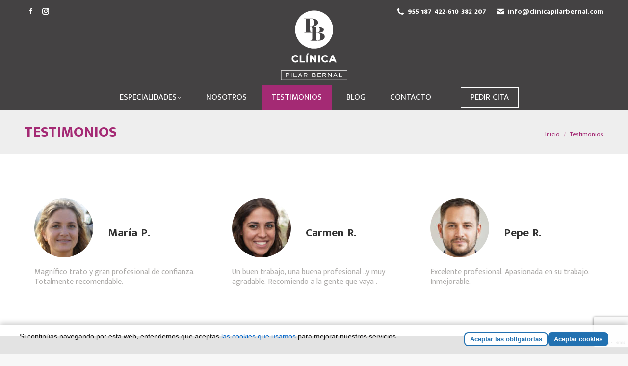

--- FILE ---
content_type: text/html; charset=UTF-8
request_url: https://www.clinicapilarbernal.com/testimonios/
body_size: 13529
content:
<!DOCTYPE html>
<!--[if !(IE 6) | !(IE 7) | !(IE 8)  ]><!-->
<html lang="es" class="no-js">
<!--<![endif]-->
<head>
	<meta charset="UTF-8" />
		<meta name="viewport" content="width=device-width, initial-scale=1, maximum-scale=1, user-scalable=0">
		<meta name="theme-color" content="#a42a74"/>	<link rel="profile" href="https://gmpg.org/xfn/11" />
	<meta name='robots' content='index, follow, max-image-preview:large, max-snippet:-1, max-video-preview:-1' />

	<!-- This site is optimized with the Yoast SEO plugin v24.6 - https://yoast.com/wordpress/plugins/seo/ -->
	<title>Testimonios - Clínica Pilar Bernal</title>
	<link rel="canonical" href="https://www.clinicapilarbernal.com/testimonios/" />
	<meta property="og:locale" content="es_ES" />
	<meta property="og:type" content="article" />
	<meta property="og:title" content="Testimonios - Clínica Pilar Bernal" />
	<meta property="og:url" content="https://www.clinicapilarbernal.com/testimonios/" />
	<meta property="og:site_name" content="Clínica Pilar Bernal" />
	<meta property="article:modified_time" content="2019-03-21T10:30:52+00:00" />
	<meta name="twitter:card" content="summary_large_image" />
	<meta name="twitter:label1" content="Tiempo de lectura" />
	<meta name="twitter:data1" content="1 minuto" />
	<script type="application/ld+json" class="yoast-schema-graph">{"@context":"https://schema.org","@graph":[{"@type":"WebPage","@id":"https://www.clinicapilarbernal.com/testimonios/","url":"https://www.clinicapilarbernal.com/testimonios/","name":"Testimonios - Clínica Pilar Bernal","isPartOf":{"@id":"https://www.clinicapilarbernal.com/#website"},"datePublished":"2019-03-19T08:29:57+00:00","dateModified":"2019-03-21T10:30:52+00:00","breadcrumb":{"@id":"https://www.clinicapilarbernal.com/testimonios/#breadcrumb"},"inLanguage":"es","potentialAction":[{"@type":"ReadAction","target":["https://www.clinicapilarbernal.com/testimonios/"]}]},{"@type":"BreadcrumbList","@id":"https://www.clinicapilarbernal.com/testimonios/#breadcrumb","itemListElement":[{"@type":"ListItem","position":1,"name":"Portada","item":"https://www.clinicapilarbernal.com/"},{"@type":"ListItem","position":2,"name":"Testimonios"}]},{"@type":"WebSite","@id":"https://www.clinicapilarbernal.com/#website","url":"https://www.clinicapilarbernal.com/","name":"Clínica Pilar Bernal","description":"Especialistas en podología general, nutrición, dietética y entremaniento personal.","potentialAction":[{"@type":"SearchAction","target":{"@type":"EntryPoint","urlTemplate":"https://www.clinicapilarbernal.com/?s={search_term_string}"},"query-input":{"@type":"PropertyValueSpecification","valueRequired":true,"valueName":"search_term_string"}}],"inLanguage":"es"}]}</script>
	<!-- / Yoast SEO plugin. -->


<link rel="alternate" title="oEmbed (JSON)" type="application/json+oembed" href="https://www.clinicapilarbernal.com/wp-json/oembed/1.0/embed?url=https%3A%2F%2Fwww.clinicapilarbernal.com%2Ftestimonios%2F" />
<link rel="alternate" title="oEmbed (XML)" type="text/xml+oembed" href="https://www.clinicapilarbernal.com/wp-json/oembed/1.0/embed?url=https%3A%2F%2Fwww.clinicapilarbernal.com%2Ftestimonios%2F&#038;format=xml" />
<style id='wp-img-auto-sizes-contain-inline-css'>
img:is([sizes=auto i],[sizes^="auto," i]){contain-intrinsic-size:3000px 1500px}
/*# sourceURL=wp-img-auto-sizes-contain-inline-css */
</style>
<style id='wp-block-library-inline-css'>
:root{--wp-block-synced-color:#7a00df;--wp-block-synced-color--rgb:122,0,223;--wp-bound-block-color:var(--wp-block-synced-color);--wp-editor-canvas-background:#ddd;--wp-admin-theme-color:#007cba;--wp-admin-theme-color--rgb:0,124,186;--wp-admin-theme-color-darker-10:#006ba1;--wp-admin-theme-color-darker-10--rgb:0,107,160.5;--wp-admin-theme-color-darker-20:#005a87;--wp-admin-theme-color-darker-20--rgb:0,90,135;--wp-admin-border-width-focus:2px}@media (min-resolution:192dpi){:root{--wp-admin-border-width-focus:1.5px}}.wp-element-button{cursor:pointer}:root .has-very-light-gray-background-color{background-color:#eee}:root .has-very-dark-gray-background-color{background-color:#313131}:root .has-very-light-gray-color{color:#eee}:root .has-very-dark-gray-color{color:#313131}:root .has-vivid-green-cyan-to-vivid-cyan-blue-gradient-background{background:linear-gradient(135deg,#00d084,#0693e3)}:root .has-purple-crush-gradient-background{background:linear-gradient(135deg,#34e2e4,#4721fb 50%,#ab1dfe)}:root .has-hazy-dawn-gradient-background{background:linear-gradient(135deg,#faaca8,#dad0ec)}:root .has-subdued-olive-gradient-background{background:linear-gradient(135deg,#fafae1,#67a671)}:root .has-atomic-cream-gradient-background{background:linear-gradient(135deg,#fdd79a,#004a59)}:root .has-nightshade-gradient-background{background:linear-gradient(135deg,#330968,#31cdcf)}:root .has-midnight-gradient-background{background:linear-gradient(135deg,#020381,#2874fc)}:root{--wp--preset--font-size--normal:16px;--wp--preset--font-size--huge:42px}.has-regular-font-size{font-size:1em}.has-larger-font-size{font-size:2.625em}.has-normal-font-size{font-size:var(--wp--preset--font-size--normal)}.has-huge-font-size{font-size:var(--wp--preset--font-size--huge)}.has-text-align-center{text-align:center}.has-text-align-left{text-align:left}.has-text-align-right{text-align:right}.has-fit-text{white-space:nowrap!important}#end-resizable-editor-section{display:none}.aligncenter{clear:both}.items-justified-left{justify-content:flex-start}.items-justified-center{justify-content:center}.items-justified-right{justify-content:flex-end}.items-justified-space-between{justify-content:space-between}.screen-reader-text{border:0;clip-path:inset(50%);height:1px;margin:-1px;overflow:hidden;padding:0;position:absolute;width:1px;word-wrap:normal!important}.screen-reader-text:focus{background-color:#ddd;clip-path:none;color:#444;display:block;font-size:1em;height:auto;left:5px;line-height:normal;padding:15px 23px 14px;text-decoration:none;top:5px;width:auto;z-index:100000}html :where(.has-border-color){border-style:solid}html :where([style*=border-top-color]){border-top-style:solid}html :where([style*=border-right-color]){border-right-style:solid}html :where([style*=border-bottom-color]){border-bottom-style:solid}html :where([style*=border-left-color]){border-left-style:solid}html :where([style*=border-width]){border-style:solid}html :where([style*=border-top-width]){border-top-style:solid}html :where([style*=border-right-width]){border-right-style:solid}html :where([style*=border-bottom-width]){border-bottom-style:solid}html :where([style*=border-left-width]){border-left-style:solid}html :where(img[class*=wp-image-]){height:auto;max-width:100%}:where(figure){margin:0 0 1em}html :where(.is-position-sticky){--wp-admin--admin-bar--position-offset:var(--wp-admin--admin-bar--height,0px)}@media screen and (max-width:600px){html :where(.is-position-sticky){--wp-admin--admin-bar--position-offset:0px}}

/*# sourceURL=wp-block-library-inline-css */
</style><style id='global-styles-inline-css'>
:root{--wp--preset--aspect-ratio--square: 1;--wp--preset--aspect-ratio--4-3: 4/3;--wp--preset--aspect-ratio--3-4: 3/4;--wp--preset--aspect-ratio--3-2: 3/2;--wp--preset--aspect-ratio--2-3: 2/3;--wp--preset--aspect-ratio--16-9: 16/9;--wp--preset--aspect-ratio--9-16: 9/16;--wp--preset--color--black: #000000;--wp--preset--color--cyan-bluish-gray: #abb8c3;--wp--preset--color--white: #FFF;--wp--preset--color--pale-pink: #f78da7;--wp--preset--color--vivid-red: #cf2e2e;--wp--preset--color--luminous-vivid-orange: #ff6900;--wp--preset--color--luminous-vivid-amber: #fcb900;--wp--preset--color--light-green-cyan: #7bdcb5;--wp--preset--color--vivid-green-cyan: #00d084;--wp--preset--color--pale-cyan-blue: #8ed1fc;--wp--preset--color--vivid-cyan-blue: #0693e3;--wp--preset--color--vivid-purple: #9b51e0;--wp--preset--color--accent: #a42a74;--wp--preset--color--dark-gray: #111;--wp--preset--color--light-gray: #767676;--wp--preset--gradient--vivid-cyan-blue-to-vivid-purple: linear-gradient(135deg,rgb(6,147,227) 0%,rgb(155,81,224) 100%);--wp--preset--gradient--light-green-cyan-to-vivid-green-cyan: linear-gradient(135deg,rgb(122,220,180) 0%,rgb(0,208,130) 100%);--wp--preset--gradient--luminous-vivid-amber-to-luminous-vivid-orange: linear-gradient(135deg,rgb(252,185,0) 0%,rgb(255,105,0) 100%);--wp--preset--gradient--luminous-vivid-orange-to-vivid-red: linear-gradient(135deg,rgb(255,105,0) 0%,rgb(207,46,46) 100%);--wp--preset--gradient--very-light-gray-to-cyan-bluish-gray: linear-gradient(135deg,rgb(238,238,238) 0%,rgb(169,184,195) 100%);--wp--preset--gradient--cool-to-warm-spectrum: linear-gradient(135deg,rgb(74,234,220) 0%,rgb(151,120,209) 20%,rgb(207,42,186) 40%,rgb(238,44,130) 60%,rgb(251,105,98) 80%,rgb(254,248,76) 100%);--wp--preset--gradient--blush-light-purple: linear-gradient(135deg,rgb(255,206,236) 0%,rgb(152,150,240) 100%);--wp--preset--gradient--blush-bordeaux: linear-gradient(135deg,rgb(254,205,165) 0%,rgb(254,45,45) 50%,rgb(107,0,62) 100%);--wp--preset--gradient--luminous-dusk: linear-gradient(135deg,rgb(255,203,112) 0%,rgb(199,81,192) 50%,rgb(65,88,208) 100%);--wp--preset--gradient--pale-ocean: linear-gradient(135deg,rgb(255,245,203) 0%,rgb(182,227,212) 50%,rgb(51,167,181) 100%);--wp--preset--gradient--electric-grass: linear-gradient(135deg,rgb(202,248,128) 0%,rgb(113,206,126) 100%);--wp--preset--gradient--midnight: linear-gradient(135deg,rgb(2,3,129) 0%,rgb(40,116,252) 100%);--wp--preset--font-size--small: 13px;--wp--preset--font-size--medium: 20px;--wp--preset--font-size--large: 36px;--wp--preset--font-size--x-large: 42px;--wp--preset--spacing--20: 0.44rem;--wp--preset--spacing--30: 0.67rem;--wp--preset--spacing--40: 1rem;--wp--preset--spacing--50: 1.5rem;--wp--preset--spacing--60: 2.25rem;--wp--preset--spacing--70: 3.38rem;--wp--preset--spacing--80: 5.06rem;--wp--preset--shadow--natural: 6px 6px 9px rgba(0, 0, 0, 0.2);--wp--preset--shadow--deep: 12px 12px 50px rgba(0, 0, 0, 0.4);--wp--preset--shadow--sharp: 6px 6px 0px rgba(0, 0, 0, 0.2);--wp--preset--shadow--outlined: 6px 6px 0px -3px rgb(255, 255, 255), 6px 6px rgb(0, 0, 0);--wp--preset--shadow--crisp: 6px 6px 0px rgb(0, 0, 0);}:where(.is-layout-flex){gap: 0.5em;}:where(.is-layout-grid){gap: 0.5em;}body .is-layout-flex{display: flex;}.is-layout-flex{flex-wrap: wrap;align-items: center;}.is-layout-flex > :is(*, div){margin: 0;}body .is-layout-grid{display: grid;}.is-layout-grid > :is(*, div){margin: 0;}:where(.wp-block-columns.is-layout-flex){gap: 2em;}:where(.wp-block-columns.is-layout-grid){gap: 2em;}:where(.wp-block-post-template.is-layout-flex){gap: 1.25em;}:where(.wp-block-post-template.is-layout-grid){gap: 1.25em;}.has-black-color{color: var(--wp--preset--color--black) !important;}.has-cyan-bluish-gray-color{color: var(--wp--preset--color--cyan-bluish-gray) !important;}.has-white-color{color: var(--wp--preset--color--white) !important;}.has-pale-pink-color{color: var(--wp--preset--color--pale-pink) !important;}.has-vivid-red-color{color: var(--wp--preset--color--vivid-red) !important;}.has-luminous-vivid-orange-color{color: var(--wp--preset--color--luminous-vivid-orange) !important;}.has-luminous-vivid-amber-color{color: var(--wp--preset--color--luminous-vivid-amber) !important;}.has-light-green-cyan-color{color: var(--wp--preset--color--light-green-cyan) !important;}.has-vivid-green-cyan-color{color: var(--wp--preset--color--vivid-green-cyan) !important;}.has-pale-cyan-blue-color{color: var(--wp--preset--color--pale-cyan-blue) !important;}.has-vivid-cyan-blue-color{color: var(--wp--preset--color--vivid-cyan-blue) !important;}.has-vivid-purple-color{color: var(--wp--preset--color--vivid-purple) !important;}.has-black-background-color{background-color: var(--wp--preset--color--black) !important;}.has-cyan-bluish-gray-background-color{background-color: var(--wp--preset--color--cyan-bluish-gray) !important;}.has-white-background-color{background-color: var(--wp--preset--color--white) !important;}.has-pale-pink-background-color{background-color: var(--wp--preset--color--pale-pink) !important;}.has-vivid-red-background-color{background-color: var(--wp--preset--color--vivid-red) !important;}.has-luminous-vivid-orange-background-color{background-color: var(--wp--preset--color--luminous-vivid-orange) !important;}.has-luminous-vivid-amber-background-color{background-color: var(--wp--preset--color--luminous-vivid-amber) !important;}.has-light-green-cyan-background-color{background-color: var(--wp--preset--color--light-green-cyan) !important;}.has-vivid-green-cyan-background-color{background-color: var(--wp--preset--color--vivid-green-cyan) !important;}.has-pale-cyan-blue-background-color{background-color: var(--wp--preset--color--pale-cyan-blue) !important;}.has-vivid-cyan-blue-background-color{background-color: var(--wp--preset--color--vivid-cyan-blue) !important;}.has-vivid-purple-background-color{background-color: var(--wp--preset--color--vivid-purple) !important;}.has-black-border-color{border-color: var(--wp--preset--color--black) !important;}.has-cyan-bluish-gray-border-color{border-color: var(--wp--preset--color--cyan-bluish-gray) !important;}.has-white-border-color{border-color: var(--wp--preset--color--white) !important;}.has-pale-pink-border-color{border-color: var(--wp--preset--color--pale-pink) !important;}.has-vivid-red-border-color{border-color: var(--wp--preset--color--vivid-red) !important;}.has-luminous-vivid-orange-border-color{border-color: var(--wp--preset--color--luminous-vivid-orange) !important;}.has-luminous-vivid-amber-border-color{border-color: var(--wp--preset--color--luminous-vivid-amber) !important;}.has-light-green-cyan-border-color{border-color: var(--wp--preset--color--light-green-cyan) !important;}.has-vivid-green-cyan-border-color{border-color: var(--wp--preset--color--vivid-green-cyan) !important;}.has-pale-cyan-blue-border-color{border-color: var(--wp--preset--color--pale-cyan-blue) !important;}.has-vivid-cyan-blue-border-color{border-color: var(--wp--preset--color--vivid-cyan-blue) !important;}.has-vivid-purple-border-color{border-color: var(--wp--preset--color--vivid-purple) !important;}.has-vivid-cyan-blue-to-vivid-purple-gradient-background{background: var(--wp--preset--gradient--vivid-cyan-blue-to-vivid-purple) !important;}.has-light-green-cyan-to-vivid-green-cyan-gradient-background{background: var(--wp--preset--gradient--light-green-cyan-to-vivid-green-cyan) !important;}.has-luminous-vivid-amber-to-luminous-vivid-orange-gradient-background{background: var(--wp--preset--gradient--luminous-vivid-amber-to-luminous-vivid-orange) !important;}.has-luminous-vivid-orange-to-vivid-red-gradient-background{background: var(--wp--preset--gradient--luminous-vivid-orange-to-vivid-red) !important;}.has-very-light-gray-to-cyan-bluish-gray-gradient-background{background: var(--wp--preset--gradient--very-light-gray-to-cyan-bluish-gray) !important;}.has-cool-to-warm-spectrum-gradient-background{background: var(--wp--preset--gradient--cool-to-warm-spectrum) !important;}.has-blush-light-purple-gradient-background{background: var(--wp--preset--gradient--blush-light-purple) !important;}.has-blush-bordeaux-gradient-background{background: var(--wp--preset--gradient--blush-bordeaux) !important;}.has-luminous-dusk-gradient-background{background: var(--wp--preset--gradient--luminous-dusk) !important;}.has-pale-ocean-gradient-background{background: var(--wp--preset--gradient--pale-ocean) !important;}.has-electric-grass-gradient-background{background: var(--wp--preset--gradient--electric-grass) !important;}.has-midnight-gradient-background{background: var(--wp--preset--gradient--midnight) !important;}.has-small-font-size{font-size: var(--wp--preset--font-size--small) !important;}.has-medium-font-size{font-size: var(--wp--preset--font-size--medium) !important;}.has-large-font-size{font-size: var(--wp--preset--font-size--large) !important;}.has-x-large-font-size{font-size: var(--wp--preset--font-size--x-large) !important;}
/*# sourceURL=global-styles-inline-css */
</style>

<style id='classic-theme-styles-inline-css'>
/*! This file is auto-generated */
.wp-block-button__link{color:#fff;background-color:#32373c;border-radius:9999px;box-shadow:none;text-decoration:none;padding:calc(.667em + 2px) calc(1.333em + 2px);font-size:1.125em}.wp-block-file__button{background:#32373c;color:#fff;text-decoration:none}
/*# sourceURL=/wp-includes/css/classic-themes.min.css */
</style>
<link rel='stylesheet' id='contact-form-7-css' href='https://www.clinicapilarbernal.com/wp-content/plugins/contact-form-7/includes/css/styles.css' media='all' />
<link rel='stylesheet' id='the7-font-css' href='https://www.clinicapilarbernal.com/wp-content/themes/dt-the7/fonts/icomoon-the7-font/icomoon-the7-font.min.css' media='all' />
<link rel='stylesheet' id='the7-awesome-fonts-css' href='https://www.clinicapilarbernal.com/wp-content/themes/dt-the7/fonts/FontAwesome/css/all.min.css' media='all' />
<link rel='stylesheet' id='the7-awesome-fonts-back-css' href='https://www.clinicapilarbernal.com/wp-content/themes/dt-the7/fonts/FontAwesome/back-compat.min.css' media='all' />
<style id='akismet-widget-style-inline-css'>

			.a-stats {
				--akismet-color-mid-green: #357b49;
				--akismet-color-white: #fff;
				--akismet-color-light-grey: #f6f7f7;

				max-width: 350px;
				width: auto;
			}

			.a-stats * {
				all: unset;
				box-sizing: border-box;
			}

			.a-stats strong {
				font-weight: 600;
			}

			.a-stats a.a-stats__link,
			.a-stats a.a-stats__link:visited,
			.a-stats a.a-stats__link:active {
				background: var(--akismet-color-mid-green);
				border: none;
				box-shadow: none;
				border-radius: 8px;
				color: var(--akismet-color-white);
				cursor: pointer;
				display: block;
				font-family: -apple-system, BlinkMacSystemFont, 'Segoe UI', 'Roboto', 'Oxygen-Sans', 'Ubuntu', 'Cantarell', 'Helvetica Neue', sans-serif;
				font-weight: 500;
				padding: 12px;
				text-align: center;
				text-decoration: none;
				transition: all 0.2s ease;
			}

			/* Extra specificity to deal with TwentyTwentyOne focus style */
			.widget .a-stats a.a-stats__link:focus {
				background: var(--akismet-color-mid-green);
				color: var(--akismet-color-white);
				text-decoration: none;
			}

			.a-stats a.a-stats__link:hover {
				filter: brightness(110%);
				box-shadow: 0 4px 12px rgba(0, 0, 0, 0.06), 0 0 2px rgba(0, 0, 0, 0.16);
			}

			.a-stats .count {
				color: var(--akismet-color-white);
				display: block;
				font-size: 1.5em;
				line-height: 1.4;
				padding: 0 13px;
				white-space: nowrap;
			}
		
/*# sourceURL=akismet-widget-style-inline-css */
</style>
<link rel='stylesheet' id='menta-headings-css' href='https://www.clinicapilarbernal.com/wp-content/plugins/menta-the7/css/menta-headings.css' media='all' />
<link rel='stylesheet' id='js_composer_front-css' href='https://www.clinicapilarbernal.com/wp-content/plugins/js_composer/assets/css/js_composer.min.css' media='all' />
<link rel='stylesheet' id='dt-web-fonts-css' href='https://fonts.googleapis.com/css?family=Mukta+Malar:400,600,700,800%7CRoboto:400,600,700%7CRoboto+Condensed:400,600,700%7CMukta+Mahee:400,600,700,800' media='all' />
<link rel='stylesheet' id='dt-main-css' href='https://www.clinicapilarbernal.com/wp-content/themes/dt-the7/css/main.min.css' media='all' />
<link rel='stylesheet' id='the7-custom-scrollbar-css' href='https://www.clinicapilarbernal.com/wp-content/themes/dt-the7/lib/custom-scrollbar/custom-scrollbar.min.css' media='all' />
<link rel='stylesheet' id='the7-wpbakery-css' href='https://www.clinicapilarbernal.com/wp-content/themes/dt-the7/css/wpbakery.min.css' media='all' />
<link rel='stylesheet' id='the7-core-css' href='https://www.clinicapilarbernal.com/wp-content/plugins/dt-the7-core/assets/css/post-type.min.css' media='all' />
<link rel='stylesheet' id='the7-css-vars-css' href='https://www.clinicapilarbernal.com/wp-content/uploads/the7-css/css-vars.css' media='all' />
<link rel='stylesheet' id='dt-custom-css' href='https://www.clinicapilarbernal.com/wp-content/uploads/the7-css/custom.css' media='all' />
<link rel='stylesheet' id='dt-media-css' href='https://www.clinicapilarbernal.com/wp-content/uploads/the7-css/media.css' media='all' />
<link rel='stylesheet' id='the7-mega-menu-css' href='https://www.clinicapilarbernal.com/wp-content/uploads/the7-css/mega-menu.css' media='all' />
<link rel='stylesheet' id='the7-elements-css' href='https://www.clinicapilarbernal.com/wp-content/uploads/the7-css/post-type-dynamic.css' media='all' />
<link rel='stylesheet' id='style-css' href='https://www.clinicapilarbernal.com/wp-content/themes/dt-the7/style.css' media='all' />
<script src="https://www.clinicapilarbernal.com/wp-includes/js/jquery/jquery.min.js" id="jquery-core-js"></script>
<script src="https://www.clinicapilarbernal.com/wp-includes/js/jquery/jquery-migrate.min.js" id="jquery-migrate-js"></script>
<script id="machete-load-tracking-js-before">
var machete_tracking_script_url = "https://www.clinicapilarbernal.com/wp-content/uploads/machete/tracking_mct4_7a83c171.js";
//# sourceURL=machete-load-tracking-js-before
</script>
<script src="https://www.clinicapilarbernal.com/wp-content/plugins/machete/inc/utils/js/gdpr_load_tracking.min.js" id="machete-load-tracking-js"></script>
<script id="dt-above-fold-js-extra">
var dtLocal = {"themeUrl":"https://www.clinicapilarbernal.com/wp-content/themes/dt-the7","passText":"Para ver este art\u00edculo protegido, introduce la contrase\u00f1a:","moreButtonText":{"loading":"Cargando...","loadMore":"Cargar m\u00e1s"},"postID":"2","ajaxurl":"https://www.clinicapilarbernal.com/wp-admin/admin-ajax.php","REST":{"baseUrl":"https://www.clinicapilarbernal.com/wp-json/the7/v1","endpoints":{"sendMail":"/send-mail"}},"contactMessages":{"required":"One or more fields have an error. Please check and try again.","terms":"Please accept the privacy policy.","fillTheCaptchaError":"Please, fill the captcha."},"captchaSiteKey":"","ajaxNonce":"c0b780e7dc","pageData":{"type":"page","template":"page","layout":null},"themeSettings":{"smoothScroll":"off","lazyLoading":false,"desktopHeader":{"height":110},"ToggleCaptionEnabled":"disabled","ToggleCaption":"Navegaci\u00f3n","floatingHeader":{"showAfter":140,"showMenu":false,"height":60,"logo":{"showLogo":true,"html":"\u003Cimg class=\" preload-me\" src=\"https://www.clinicapilarbernal.com/wp-content/uploads/2019/05/logo-pilar-bernal.png\" srcset=\"https://www.clinicapilarbernal.com/wp-content/uploads/2019/05/logo-pilar-bernal.png 136w, https://www.clinicapilarbernal.com/wp-content/uploads/2019/05/logo-pilar-bernal@2x.png 271w\" width=\"136\" height=\"142\"   sizes=\"136px\" alt=\"Cl\u00ednica Pilar Bernal\" /\u003E","url":"https://www.clinicapilarbernal.com/"}},"topLine":{"floatingTopLine":{"logo":{"showLogo":false,"html":""}}},"mobileHeader":{"firstSwitchPoint":1050,"secondSwitchPoint":778,"firstSwitchPointHeight":80,"secondSwitchPointHeight":60,"mobileToggleCaptionEnabled":"disabled","mobileToggleCaption":"Men\u00fa"},"stickyMobileHeaderFirstSwitch":{"logo":{"html":"\u003Cimg class=\" preload-me\" src=\"https://www.clinicapilarbernal.com/wp-content/uploads/2019/05/logo-pilar-bernal@0.5x.png\" srcset=\"https://www.clinicapilarbernal.com/wp-content/uploads/2019/05/logo-pilar-bernal@0.5x.png 68w, https://www.clinicapilarbernal.com/wp-content/uploads/2019/05/logo-pilar-bernal.png 136w\" width=\"68\" height=\"72\"   sizes=\"68px\" alt=\"Cl\u00ednica Pilar Bernal\" /\u003E"}},"stickyMobileHeaderSecondSwitch":{"logo":{"html":"\u003Cimg class=\" preload-me\" src=\"https://www.clinicapilarbernal.com/wp-content/uploads/2019/05/logo-pilar-bernal@0.5x.png\" srcset=\"https://www.clinicapilarbernal.com/wp-content/uploads/2019/05/logo-pilar-bernal@0.5x.png 68w, https://www.clinicapilarbernal.com/wp-content/uploads/2019/05/logo-pilar-bernal.png 136w\" width=\"68\" height=\"72\"   sizes=\"68px\" alt=\"Cl\u00ednica Pilar Bernal\" /\u003E"}},"sidebar":{"switchPoint":990},"boxedWidth":"1340px"},"VCMobileScreenWidth":"768"};
var dtShare = {"shareButtonText":{"facebook":"Compartir en Facebook","twitter":"Share on X","pinterest":"Pinear","linkedin":"Compartir en Linkedin","whatsapp":"Compartir en Whatsapp"},"overlayOpacity":"85"};
//# sourceURL=dt-above-fold-js-extra
</script>
<script src="https://www.clinicapilarbernal.com/wp-content/themes/dt-the7/js/above-the-fold.min.js" id="dt-above-fold-js"></script>
<script></script><link rel="https://api.w.org/" href="https://www.clinicapilarbernal.com/wp-json/" /><link rel="alternate" title="JSON" type="application/json" href="https://www.clinicapilarbernal.com/wp-json/wp/v2/pages/2" /><link rel="pingback" href="https://www.clinicapilarbernal.com/xmlrpc.php">
<link rel="icon" href="https://www.clinicapilarbernal.com/wp-content/uploads/2019/05/favicon.png" type="image/png" sizes="16x16"/><link rel="icon" href="https://www.clinicapilarbernal.com/wp-content/uploads/2019/05/favicon@2x.png" type="image/png" sizes="32x32"/>		<style id="wp-custom-css">
			.mini-contacts.phone a,
#custom_html-2 a {
	font-size: 17px;
}


@media (min-width: 991px) {
	.contacto-entrenamiento label {
		display: block;
	}

	.contacto-entrenamiento {
		display: grid;
		grid-template-columns: 30% 70%;
	}

	.contacto-entrenamiento > div {
		padding: 0 0 15px 0;
	}

	.contacto-entrenamiento label {
		text-align: right;
		padding-right: 20px;
	}
}

.contacto-entrenamiento br {
	display: none;
}

/*FOOTER*/
#footer {
	text-align: center;
}

#footer .soc-ico a {
	margin: 0 10px;
}

#footer .soc-ico a .soc-font-icon {
	font-size: 25px !important;
}

#footer .soc-ico a:after,
#footer .soc-ico a:before {
    background: transparent !important;
}


/*HEADER*/
.header-bar .same-logo {
	margin-top: -15px !important
}

.masthead .top-bar .mini-contacts {
	font-weight: bold;
}

.branding .mini-widgets #top-menu li a,
.mobile-header-bar .mobile-mini-widgets #top-menu li a{
	text-transform: uppercase !important;
	font-size: 15px;
	margin: 0 5px;
}

.microwidget-btn {
	text-transform: uppercase;
}

.mobile-branding {
	margin: -30px 0 0 0;
}

/*GENERAL*/
/*TITULOS-SECCION*/
.titulos-seccion h3 {
    font-size: 30px;
    line-height: 1.2;
}

.titulo-contenido h3 {
	text-transform: inherit;
	font-weight: 500;
}

/*HOME*/
/*TRABAJOS*/
.home #trabajos {
	position: absolute;
	margin: -220px 0 0 10%;
}

.home #trabajos .trabajo {
	cursor: pointer;
	width: 260px;
	height: 260px;
	background: #7A7A7A;
  border-radius: 5000px;
	margin: 20px;
}

#trabajos {	
 	padding: 0;
  z-index: 1000;
	justify-content:center;
}

#trabajos .trabajo {
	cursor: pointer;
	width: 275px;
	height: 275px;
	background: #7A7A7A;
  border-radius: 5000px;
	margin: 20px;
}

#trabajos .trabajo:hover {
	background: #a42a74;
}

#trabajos .trabajo .vc_column-inner {
	width: 100%;
	height: 100%;
	padding: 0 !important;
}

#trabajos .trabajo h4 a {
	color: #fff;
}

/*ESPECIALIDADES*/
.especialidad {
	cursor: pointer;
}
.especialidad .vc_column-inner {
    padding: 150px 50px !important;
}

.especialidad p,
.especialidad h4 a {
    color: #fff !important;
}

.especialidad h4 a {
	text-transform: uppercase;
}

.especialidad p {
    line-height: 2.2;
}

.blog-home .dt-btn {
	width: 100%;
	padding: 15px 0;
	margin: 0;
	text-align: center;
	text-transform: uppercase;
}

/*CONSULTA*/
#consulta {
    padding-top: 90px;
    padding-bottom: 90px;
    background-position: center center !important;
}

.titulo-consulta h3 {
    color: #a42a74;
    font-size: 40px;
    line-height: 1;
    text-transform: inherit !important;
    text-align: center;
}

.titulo-consulta p {
    font-size: 25px;
    line-height: 1;
    text-transform: inherit !important;
    text-align: center;
}

#consulta p,
#consulta label,
#consulta a {
    color: #333;
}

#consulta .formulario-consulta .vc_column-inner {
    max-width: 60%;
    margin-left: 40%;
    padding: 0;
}

#consulta .contacto-footer  input[type="text"], 
#consulta .contacto-footer  input[type="email"],
#consulta .contacto-footer  input[type="tel"],
#consulta .contacto-footer  textarea {
	color: #333;
	border-width: 1px;
	border-color: #333;
	background-color: rgba(255,255,255,0.8);
	margin-bottom: 10px !important;
}	

#consulta .contacto-footer  input[type="text"]::placeholder, 
#consulta .contacto-footer  input[type="email"]::placeholder,
#consulta .contacto-footer  input[type="tel"]::placeholder,
#consulta .contacto-footer  textarea::placeholder {
	color: #333;
	opacity: 1;
}

#consulta .contacto-footer input[type="submit"] {
    padding: 10px 40px !important;
    text-transform: uppercase;
    line-height: 1;
    margin: 0;
}

#consulta .contacto-footer input[type="submit"]:hover {
    color: #fff;
}

.servicios-podologia .vc_gitem-zone.vc_gitem-zone-c {
	background: transparent !important;
}

.servicios-podologia .vc_gitem-zone .vc_gitem-post-data h4 {
	text-align: center !important;
	font-size: 18px;
	margin: 0 !important;
}

.servicios-podologia .vc_gitem-zone .vc_gitem-post-data-source-post_excerpt,
.servicios-podologia .vc_gitem-zone .vc_btn3-container{
	display: none;
}


/*RESPONSIVE*/
@media (max-width: 1199px) {
	.home #trabajos {
		margin: -130px 0 0 -480px;
    float: none;
    left: 50%;
	}
	
	.home #trabajos .trabajo {
		width: 200px;
		height: 200px;
	}
	
	#trabajos .trabajo {
		width: 205px;
		height: 205px;
	}
	
	#trabajos .trabajo h4 {
		font-size: 15px;
    line-height: 1;
	}
}

@media (max-width: 1023px) {
	.mobile-branding {
		margin: 15px 0;
	}
	
	.home #trabajos {
		margin: -130px 0 -50px 0;
    float: none;
		left: 0;
		position: relative;
	}
	
	.home #trabajos .trabajo {
		width: 140px;
		height: 140px;
	}
	
	#trabajos .trabajo {
		width: 155px;
		height: 155px;
	}
	
	#trabajos .trabajo h4 {
		font-size: 13px;
    line-height: 1;
	}
	
	#trabajos .wpb_single_image img {
		width: 60px;
	}
	
	#consulta .formulario-consulta .vc_column-inner {
        max-width: 100%;
        margin-left: 0;
        padding: 0 15px;
    }
	
	.titulo-consulta h3 {
        font-size: 48px;
    }
}

@media (max-width: 767px) {			
	#trabajos,
	.home #trabajos {
		width: 100% !important;
    margin: 0;
    padding: 0;
	}
	
	#trabajos .trabajo,
	.home #trabajos .trabajo {
		width: 200px;
		height: 200px;
		float: none;
    margin: 20px auto;
	}
	
	#trabajos .trabajo h4 {
		font-size: 15px;
    line-height: 1;
	}
	
	#trabajos .wpb_single_image img {
		width: 70px;
	}
	
	.titulo-consulta h3 {
        font-size: 40px;
    }
}		</style>
		<noscript><style> .wpb_animate_when_almost_visible { opacity: 1; }</style></noscript><style>
	/*footer*/
	.contacto-footer input[type="checkbox"] {
		width: auto;
	}	
	
	span.wpcf7-list-item {
		margin: 0;
	}
</style></head>
<body id="the7-body" class="wp-singular page-template-default page page-id-2 wp-embed-responsive wp-theme-dt-the7 the7-core-ver-2.7.5 dt-responsive-on right-mobile-menu-close-icon ouside-menu-close-icon mobile-hamburger-close-bg-enable mobile-hamburger-close-bg-hover-enable  fade-medium-mobile-menu-close-icon fade-medium-menu-close-icon srcset-enabled btn-flat custom-btn-color custom-btn-hover-color top-header first-switch-logo-left first-switch-menu-right second-switch-logo-left second-switch-menu-right right-mobile-menu layzr-loading-on no-avatars popup-message-style the7-ver-11.14.0.1 dt-fa-compatibility wpb-js-composer js-comp-ver-7.7.2 vc_responsive">
<!-- The7 11.14.0.1 -->

<div id="page" >
	<a class="skip-link screen-reader-text" href="#content">Saltar al contenido</a>

<div class="masthead classic-header center logo-center widgets full-height shadow-mobile-header-decoration small-mobile-menu-icon show-sub-menu-on-hover show-device-logo show-mobile-logo"  role="banner">

	<div class="top-bar top-bar-line-hide">
	<div class="top-bar-bg" ></div>
	<div class="left-widgets mini-widgets"><div class="soc-ico show-on-desktop in-top-bar-right hide-on-second-switch disabled-bg disabled-border border-off hover-disabled-bg hover-disabled-border  hover-border-off"><a title="Facebook page opens in new window" href="https://www.facebook.com/clinicapilarbernal/ " target="_blank" class="facebook"><span class="soc-font-icon"></span><span class="screen-reader-text">Facebook page opens in new window</span></a><a title="Instagram page opens in new window" href="https://www.instagram.com/clinicapilarbernal/" target="_blank" class="instagram"><span class="soc-font-icon"></span><span class="screen-reader-text">Instagram page opens in new window</span></a></div></div><div class="right-widgets mini-widgets"><span class="mini-contacts phone show-on-desktop in-top-bar-right in-menu-second-switch"><i class="fa-fw the7-mw-icon-phone-bold"></i><a href="tel:+34955187422">955 187 422</a> - <a href="tel:+34610382207">610 382 207</a></span><span class="mini-contacts email show-on-desktop in-top-bar-right in-menu-second-switch"><i class="fa-fw the7-mw-icon-mail-bold"></i><a href="mailto:info@clinicapilarbernal.com">info@clinicapilarbernal.com</a></span></div></div>

	<header class="header-bar">

		<div class="branding">
	<div id="site-title" class="assistive-text">Clínica Pilar Bernal</div>
	<div id="site-description" class="assistive-text">Especialistas en podología general, nutrición, dietética y entremaniento personal.</div>
	<a class="same-logo" href="https://www.clinicapilarbernal.com/"><img class=" preload-me" src="https://www.clinicapilarbernal.com/wp-content/uploads/2019/05/logo-pilar-bernal.png" srcset="https://www.clinicapilarbernal.com/wp-content/uploads/2019/05/logo-pilar-bernal.png 136w, https://www.clinicapilarbernal.com/wp-content/uploads/2019/05/logo-pilar-bernal@2x.png 271w" width="136" height="142"   sizes="136px" alt="Clínica Pilar Bernal" /><img class="mobile-logo preload-me" src="https://www.clinicapilarbernal.com/wp-content/uploads/2019/05/logo-pilar-bernal@0.5x.png" srcset="https://www.clinicapilarbernal.com/wp-content/uploads/2019/05/logo-pilar-bernal@0.5x.png 68w, https://www.clinicapilarbernal.com/wp-content/uploads/2019/05/logo-pilar-bernal.png 136w" width="68" height="72"   sizes="68px" alt="Clínica Pilar Bernal" /></a><div class="mini-widgets"></div><div class="mini-widgets"></div></div>

		<nav class="navigation">

			<ul id="primary-menu" class="main-nav bg-outline-decoration hover-bg-decoration active-bg-decoration level-arrows-on outside-item-remove-margin"><li class="menu-item menu-item-type-custom menu-item-object-custom menu-item-has-children menu-item-4641 first has-children depth-0"><a href='#' class='not-clickable-item' data-level='1'><span class="menu-item-text"><span class="menu-text">Especialidades</span></span></a><ul class="sub-nav hover-style-bg level-arrows-on"><li class="menu-item menu-item-type-post_type menu-item-object-page menu-item-314 first depth-1"><a href='https://www.clinicapilarbernal.com/podologia/' data-level='2'><span class="menu-item-text"><span class="menu-text">Podología</span></span></a></li> <li class="menu-item menu-item-type-post_type menu-item-object-page menu-item-313 depth-1"><a href='https://www.clinicapilarbernal.com/nutricion/' data-level='2'><span class="menu-item-text"><span class="menu-text">Nutrición</span></span></a></li> <li class="menu-item menu-item-type-post_type menu-item-object-page menu-item-483 depth-1"><a href='https://www.clinicapilarbernal.com/entrenamiento-personal/' data-level='2'><span class="menu-item-text"><span class="menu-text">Entrenamiento Personal</span></span></a></li> </ul></li> <li class="menu-item menu-item-type-post_type menu-item-object-page menu-item-163 depth-0"><a href='https://www.clinicapilarbernal.com/nosotros/' data-level='1'><span class="menu-item-text"><span class="menu-text">Nosotros</span></span></a></li> <li class="menu-item menu-item-type-post_type menu-item-object-page current-menu-item page_item page-item-2 current_page_item menu-item-166 act depth-0"><a href='https://www.clinicapilarbernal.com/testimonios/' data-level='1'><span class="menu-item-text"><span class="menu-text">Testimonios</span></span></a></li> <li class="menu-item menu-item-type-post_type menu-item-object-page menu-item-165 depth-0"><a href='https://www.clinicapilarbernal.com/blog/' data-level='1'><span class="menu-item-text"><span class="menu-text">Blog</span></span></a></li> <li class="menu-item menu-item-type-post_type menu-item-object-page menu-item-164 last depth-0"><a href='https://www.clinicapilarbernal.com/contacto/' data-level='1'><span class="menu-item-text"><span class="menu-text">Contacto</span></span></a></li> </ul>
			<div class="mini-widgets"><a href="https://www.clinicapilarbernal.com/#consulta" class="microwidget-btn mini-button header-elements-button-1 show-on-desktop in-menu-first-switch in-menu-second-switch microwidget-btn-hover-bg-on border-on hover-border-on btn-icon-align-right" ><span>Pedir cita</span></a></div>
		</nav>

	</header>

</div>
<div role="navigation" class="dt-mobile-header mobile-menu-show-divider">
	<div class="dt-close-mobile-menu-icon"><div class="close-line-wrap"><span class="close-line"></span><span class="close-line"></span><span class="close-line"></span></div></div>	<ul id="mobile-menu" class="mobile-main-nav">
		<li class="menu-item menu-item-type-custom menu-item-object-custom menu-item-has-children menu-item-4641 first has-children depth-0"><a href='#' class='not-clickable-item' data-level='1'><span class="menu-item-text"><span class="menu-text">Especialidades</span></span></a><ul class="sub-nav hover-style-bg level-arrows-on"><li class="menu-item menu-item-type-post_type menu-item-object-page menu-item-314 first depth-1"><a href='https://www.clinicapilarbernal.com/podologia/' data-level='2'><span class="menu-item-text"><span class="menu-text">Podología</span></span></a></li> <li class="menu-item menu-item-type-post_type menu-item-object-page menu-item-313 depth-1"><a href='https://www.clinicapilarbernal.com/nutricion/' data-level='2'><span class="menu-item-text"><span class="menu-text">Nutrición</span></span></a></li> <li class="menu-item menu-item-type-post_type menu-item-object-page menu-item-483 depth-1"><a href='https://www.clinicapilarbernal.com/entrenamiento-personal/' data-level='2'><span class="menu-item-text"><span class="menu-text">Entrenamiento Personal</span></span></a></li> </ul></li> <li class="menu-item menu-item-type-post_type menu-item-object-page menu-item-163 depth-0"><a href='https://www.clinicapilarbernal.com/nosotros/' data-level='1'><span class="menu-item-text"><span class="menu-text">Nosotros</span></span></a></li> <li class="menu-item menu-item-type-post_type menu-item-object-page current-menu-item page_item page-item-2 current_page_item menu-item-166 act depth-0"><a href='https://www.clinicapilarbernal.com/testimonios/' data-level='1'><span class="menu-item-text"><span class="menu-text">Testimonios</span></span></a></li> <li class="menu-item menu-item-type-post_type menu-item-object-page menu-item-165 depth-0"><a href='https://www.clinicapilarbernal.com/blog/' data-level='1'><span class="menu-item-text"><span class="menu-text">Blog</span></span></a></li> <li class="menu-item menu-item-type-post_type menu-item-object-page menu-item-164 last depth-0"><a href='https://www.clinicapilarbernal.com/contacto/' data-level='1'><span class="menu-item-text"><span class="menu-text">Contacto</span></span></a></li> 	</ul>
	<div class='mobile-mini-widgets-in-menu'></div>
</div>

		<div class="page-title title-left solid-bg breadcrumbs-mobile-off page-title-responsive-enabled">
			<div class="wf-wrap">

				<div class="page-title-head hgroup"><h1 >Testimonios</h1></div><div class="page-title-breadcrumbs"><div class="assistive-text">Estás aquí:</div><ol class="breadcrumbs text-small" itemscope itemtype="https://schema.org/BreadcrumbList"><li itemprop="itemListElement" itemscope itemtype="https://schema.org/ListItem"><a itemprop="item" href="https://www.clinicapilarbernal.com/" title="Inicio"><span itemprop="name">Inicio</span></a><meta itemprop="position" content="1" /></li><li class="current" itemprop="itemListElement" itemscope itemtype="https://schema.org/ListItem"><span itemprop="name">Testimonios</span><meta itemprop="position" content="2" /></li></ol></div>			</div>
		</div>

		

<div id="main" class="sidebar-none sidebar-divider-vertical">

	
	<div class="main-gradient"></div>
	<div class="wf-wrap">
	<div class="wf-container-main">

	


	<div id="content" class="content" role="main">

		<div class="wpb-content-wrapper"><div class="vc_row wpb_row vc_row-fluid"><div class="wpb_column vc_column_container vc_col-sm-12"><div class="vc_column-inner"><div class="wpb_wrapper"><style type="text/css" data-type="the7_shortcodes-inline-css">.dt-testimonials-shortcode.testimonials-masonry-shortcode-id-76e59611576511329a7788d9334765fe .testimonial-item {
  padding: 20px 20px 20px 20px;
}
.dt-testimonials-shortcode.testimonials-masonry-shortcode-id-76e59611576511329a7788d9334765fe .testimonial-name,
.dt-testimonials-shortcode.testimonials-masonry-shortcode-id-76e59611576511329a7788d9334765fe .testimonial-name a,
.dt-testimonials-shortcode.testimonials-masonry-shortcode-id-76e59611576511329a7788d9334765fe .testimonial-name span {
  margin-bottom: 0px;
  font-size: 23px;
  line-height: 28px;
}
.dt-testimonials-shortcode.testimonials-masonry-shortcode-id-76e59611576511329a7788d9334765fe .testimonial-position {
  margin-bottom: 20px;
}
.dt-testimonials-shortcode.testimonials-masonry-shortcode-id-76e59611576511329a7788d9334765fe .testimonial-position,
.dt-testimonials-shortcode.testimonials-masonry-shortcode-id-76e59611576511329a7788d9334765fe .testimonial-position span {
  font-weight: bold;
}
.dt-testimonials-shortcode.testimonials-masonry-shortcode-id-76e59611576511329a7788d9334765fe  .testimonial-avatar {
  padding: 0px 30px 20px 0px;
}
.dt-testimonials-shortcode.testimonials-masonry-shortcode-id-76e59611576511329a7788d9334765fe  .testimonial-avatar a,
.dt-testimonials-shortcode.testimonials-masonry-shortcode-id-76e59611576511329a7788d9334765fe  .testimonial-avatar span,
.dt-testimonials-shortcode.testimonials-masonry-shortcode-id-76e59611576511329a7788d9334765fe  .testimonial-avatar img {
  max-width: 120px;
}
.dt-testimonials-shortcode.testimonials-masonry-shortcode-id-76e59611576511329a7788d9334765fe .dt-css-grid .testimonial-avatar img,
.dt-testimonials-shortcode.testimonials-masonry-shortcode-id-76e59611576511329a7788d9334765fe .dt-css-grid .testimonial-avatar svg {
  max-width: 100%;
}
.dt-testimonials-shortcode.testimonials-masonry-shortcode-id-76e59611576511329a7788d9334765fe.layout-5:not(.hide-testimonial-avatar) .content-wrap,
.dt-testimonials-shortcode.testimonials-masonry-shortcode-id-76e59611576511329a7788d9334765fe.layout-6:not(.hide-testimonial-avatar) .content-wrap {
  width: calc(100% - 120px - 30px - 0px);
}
.dt-testimonials-shortcode.testimonials-masonry-shortcode-id-76e59611576511329a7788d9334765fe .testimonial-content {
  margin-bottom: 0px;
  font-size: 16px;
  line-height: 20px;
  color: #aeacaa;
  background: none;
}
.dt-testimonials-shortcode.testimonials-masonry-shortcode-id-76e59611576511329a7788d9334765fe  .testimonial-avatar,
.dt-testimonials-shortcode.testimonials-masonry-shortcode-id-76e59611576511329a7788d9334765fe  .testimonial-avatar a.rollover,
.dt-testimonials-shortcode.testimonials-masonry-shortcode-id-76e59611576511329a7788d9334765fe  .testimonial-avatar a.rollover *,
.dt-testimonials-shortcode.testimonials-masonry-shortcode-id-76e59611576511329a7788d9334765fe  .testimonial-avatar img,
.dt-testimonials-shortcode.testimonials-masonry-shortcode-id-76e59611576511329a7788d9334765fe  .testimonial-avatar .no-avatar,
.dt-testimonials-shortcode.testimonials-masonry-shortcode-id-76e59611576511329a7788d9334765fe  .testim-no-avatar {
  border-radius: 60px;
}
.dt-testimonials-shortcode.testimonials-masonry-shortcode-id-76e59611576511329a7788d9334765fe  .testimonial-avatar .no-avatar {
  height: 120px;
}
.dt-testimonials-shortcode.testimonials-masonry-shortcode-id-76e59611576511329a7788d9334765fe  .testimonial-avatar .no-avatar {
  font-size: 120px;
  width: 120px;
}
@media screen and (max-width: 992px) {
  .dt-testimonials-shortcode.testimonials-masonry-shortcode-id-76e59611576511329a7788d9334765fe .testimonial-name,
  .dt-testimonials-shortcode.testimonials-masonry-shortcode-id-76e59611576511329a7788d9334765fe .testimonial-name a,
  .dt-testimonials-shortcode.testimonials-masonry-shortcode-id-76e59611576511329a7788d9334765fe .testimonial-name span {
    font-size: 19px;
    line-height: 24px;
  }
  .dt-testimonials-shortcode.testimonials-masonry-shortcode-id-76e59611576511329a7788d9334765fe .testimonial-content {
    font-size: 15px;
    line-height: 19px;
  }
}
.dt-testimonials-shortcode.testimonials-masonry-shortcode-id-76e59611576511329a7788d9334765fe .filter-bg-decoration .filter-categories a.act {
  color: #fff;
}
.dt-testimonials-shortcode.testimonials-masonry-shortcode-id-76e59611576511329a7788d9334765fe:not(.resize-by-browser-width) .dt-css-grid {
  grid-row-gap: 30px;
  grid-column-gap: 30px;
  grid-template-columns: repeat(auto-fill,minmax(,1fr));
}
.cssgridlegacy.no-cssgrid .dt-testimonials-shortcode.testimonials-masonry-shortcode-id-76e59611576511329a7788d9334765fe:not(.resize-by-browser-width) .dt-css-grid,
.no-cssgridlegacy.no-cssgrid .dt-testimonials-shortcode.testimonials-masonry-shortcode-id-76e59611576511329a7788d9334765fe:not(.resize-by-browser-width) .dt-css-grid {
  display: flex;
  flex-flow: row wrap;
  margin: -15px;
}
.cssgridlegacy.no-cssgrid .dt-testimonials-shortcode.testimonials-masonry-shortcode-id-76e59611576511329a7788d9334765fe:not(.resize-by-browser-width) .dt-css-grid .wf-cell,
.no-cssgridlegacy.no-cssgrid .dt-testimonials-shortcode.testimonials-masonry-shortcode-id-76e59611576511329a7788d9334765fe:not(.resize-by-browser-width) .dt-css-grid .wf-cell {
  flex: 1 0 ;
  max-width: 100%;
  padding: 15px;
  box-sizing: border-box;
}
.dt-testimonials-shortcode.testimonials-masonry-shortcode-id-76e59611576511329a7788d9334765fe.resize-by-browser-width .dt-css-grid {
  grid-template-columns: repeat(3,1fr);
  grid-template-rows: auto;
  grid-column-gap: 30px;
  grid-row-gap: 30px;
}
.cssgridlegacy.no-cssgrid .dt-testimonials-shortcode.testimonials-masonry-shortcode-id-76e59611576511329a7788d9334765fe.resize-by-browser-width .dt-css-grid,
.no-cssgridlegacy.no-cssgrid .dt-testimonials-shortcode.testimonials-masonry-shortcode-id-76e59611576511329a7788d9334765fe.resize-by-browser-width .dt-css-grid {
  margin: -15px;
}
.cssgridlegacy.no-cssgrid .dt-testimonials-shortcode.testimonials-masonry-shortcode-id-76e59611576511329a7788d9334765fe.resize-by-browser-width .dt-css-grid .wf-cell,
.no-cssgridlegacy.no-cssgrid .dt-testimonials-shortcode.testimonials-masonry-shortcode-id-76e59611576511329a7788d9334765fe.resize-by-browser-width .dt-css-grid .wf-cell {
  width: 33.333333333333%;
  padding: 15px;
}
@media screen and (max-width: 1199px) {
  .dt-testimonials-shortcode.testimonials-masonry-shortcode-id-76e59611576511329a7788d9334765fe.resize-by-browser-width .dt-css-grid {
    grid-template-columns: repeat(3,1fr);
  }
  .cssgridlegacy.no-cssgrid .dt-testimonials-shortcode.testimonials-masonry-shortcode-id-76e59611576511329a7788d9334765fe.resize-by-browser-width .dt-css-grid .wf-cell,
  .no-cssgridlegacy.no-cssgrid .dt-testimonials-shortcode.testimonials-masonry-shortcode-id-76e59611576511329a7788d9334765fe.resize-by-browser-width .dt-css-grid .wf-cell {
    width: 33.333333333333%;
  }
}
@media screen and (max-width: 991px) {
  .dt-testimonials-shortcode.testimonials-masonry-shortcode-id-76e59611576511329a7788d9334765fe.resize-by-browser-width .dt-css-grid {
    grid-template-columns: repeat(2,1fr);
  }
  .cssgridlegacy.no-cssgrid .dt-testimonials-shortcode.testimonials-masonry-shortcode-id-76e59611576511329a7788d9334765fe.resize-by-browser-width .dt-css-grid .wf-cell,
  .no-cssgridlegacy.no-cssgrid .dt-testimonials-shortcode.testimonials-masonry-shortcode-id-76e59611576511329a7788d9334765fe.resize-by-browser-width .dt-css-grid .wf-cell {
    width: 50%;
  }
}
@media screen and (max-width: 767px) {
  .dt-testimonials-shortcode.testimonials-masonry-shortcode-id-76e59611576511329a7788d9334765fe.resize-by-browser-width .dt-css-grid {
    grid-template-columns: repeat(1,1fr);
  }
  .cssgridlegacy.no-cssgrid .dt-testimonials-shortcode.testimonials-masonry-shortcode-id-76e59611576511329a7788d9334765fe.resize-by-browser-width .dt-css-grid .wf-cell,
  .no-cssgridlegacy.no-cssgrid .dt-testimonials-shortcode.testimonials-masonry-shortcode-id-76e59611576511329a7788d9334765fe.resize-by-browser-width .dt-css-grid .wf-cell {
    width: 100%;
  }
}
</style><div class="dt-testimonials-masonry-shortcode dt-testimonials-shortcode testimonials-masonry-shortcode-id-76e59611576511329a7788d9334765fe loading-effect-none content-align-left mode-grid content-bg-off layout-4 hide-testimonial-position scale-img dt-css-grid-wrap jquery-filter dt-css-grid-wrap resize-by-browser-width  " data-padding="15px" data-cur-page="1" data-post-limit="-1" data-pagination-mode="none" data-desktop-columns-num="3" data-v-tablet-columns-num="2" data-h-tablet-columns-num="3" data-phone-columns-num="1" data-width="0px" data-columns="0"><div class="dt-css-grid" ><div class="visible wf-cell" data-post-id="125" data-date="2018-11-22T20:46:17+01:00" data-name="María P."><div class="testimonial-item post visible"><div class="testimonial-author"><div class="testimonial-avatar"><span class="testimonial-thumb layzr-bg"><img decoding="async" class="preload-me iso-lazy-load aspect" src="data:image/svg+xml,%3Csvg%20xmlns%3D&#39;http%3A%2F%2Fwww.w3.org%2F2000%2Fsvg&#39;%20viewBox%3D&#39;0%200%20120%20120&#39;%2F%3E" data-src="https://www.clinicapilarbernal.com/wp-content/uploads/2018/11/testimonios-120x120.jpg" data-srcset="https://www.clinicapilarbernal.com/wp-content/uploads/2018/11/testimonios-120x120.jpg 120w, https://www.clinicapilarbernal.com/wp-content/uploads/2018/11/testimonios-240x240.jpg 240w" loading="eager" style="--ratio: 120 / 120" sizes="(max-width: 120px) 100vw, 120px" width="120" height="120"   alt="" /></span></div><div class="testimonial-vcard"><div class="testimonial-name"><span class="text-primary">María P.</span><br /></div><div class="testimonial-position"></div></div></div><div class="testimonial-content"><p>Magnífico trato y gran profesional de confianza. Totalmente recomendable.</p>
</div></div></div><div class="visible wf-cell" data-post-id="123" data-date="2018-11-22T20:45:52+01:00" data-name="Carmen R."><div class="testimonial-item post visible"><div class="testimonial-author"><div class="testimonial-avatar"><span class="testimonial-thumb layzr-bg"><img decoding="async" class="preload-me iso-lazy-load aspect" src="data:image/svg+xml,%3Csvg%20xmlns%3D&#39;http%3A%2F%2Fwww.w3.org%2F2000%2Fsvg&#39;%20viewBox%3D&#39;0%200%20120%20120&#39;%2F%3E" data-src="https://www.clinicapilarbernal.com/wp-content/uploads/2018/11/testimonios3-120x120.jpg" data-srcset="https://www.clinicapilarbernal.com/wp-content/uploads/2018/11/testimonios3-120x120.jpg 120w, https://www.clinicapilarbernal.com/wp-content/uploads/2018/11/testimonios3-240x240.jpg 240w" loading="eager" style="--ratio: 120 / 120" sizes="(max-width: 120px) 100vw, 120px" width="120" height="120"   alt="" /></span></div><div class="testimonial-vcard"><div class="testimonial-name"><span class="text-primary">Carmen R.</span><br /></div><div class="testimonial-position"></div></div></div><div class="testimonial-content"><p>Un buen trabajo, una buena profesional ..y muy agradable. Recomiendo a la gente que vaya .</p>
</div></div></div><div class="visible wf-cell" data-post-id="121" data-date="2018-11-22T20:45:14+01:00" data-name="Pepe R."><div class="testimonial-item post visible"><div class="testimonial-author"><div class="testimonial-avatar"><span class="testimonial-thumb layzr-bg"><img decoding="async" class="preload-me iso-lazy-load aspect" src="data:image/svg+xml,%3Csvg%20xmlns%3D&#39;http%3A%2F%2Fwww.w3.org%2F2000%2Fsvg&#39;%20viewBox%3D&#39;0%200%20120%20120&#39;%2F%3E" data-src="https://www.clinicapilarbernal.com/wp-content/uploads/2018/11/testimonios4-120x120.jpg" data-srcset="https://www.clinicapilarbernal.com/wp-content/uploads/2018/11/testimonios4-120x120.jpg 120w, https://www.clinicapilarbernal.com/wp-content/uploads/2018/11/testimonios4-240x240.jpg 240w" loading="eager" style="--ratio: 120 / 120" sizes="(max-width: 120px) 100vw, 120px" width="120" height="120"   alt="" /></span></div><div class="testimonial-vcard"><div class="testimonial-name"><span class="text-primary">Pepe R.</span><br /></div><div class="testimonial-position"></div></div></div><div class="testimonial-content"><p>Excelente profesional. Apasionada en su trabajo. Inmejorable.</p>
</div></div></div></div><!-- iso-container|iso-grid --></div></div></div></div></div>
</div>
	</div><!-- #content -->

	


			</div><!-- .wf-container -->
		</div><!-- .wf-wrap -->

	
	</div><!-- #main -->

	


	<!-- !Footer -->
	<footer id="footer" class="footer solid-bg">

		
			<div class="wf-wrap">
				<div class="wf-container-footer">
					<div class="wf-container">
						<section id="presscore-contact-info-widget-2" class="widget widget_presscore-contact-info-widget wf-cell wf-1-1"><div class="widget-info"><img src="/wp-content/uploads/2019/05/logo-footer.png" / ></div><div class="soc-ico"><p class="assistive-text">Encuéntranos en:</p><a title="Facebook page opens in new window" href="https://www.facebook.com/clinicapilarbernal/" target="_blank" class="facebook"><span class="soc-font-icon"></span><span class="screen-reader-text">Facebook page opens in new window</span></a><a title="Instagram page opens in new window" href="https://www.instagram.com/clinicapilarbernal/" target="_blank" class="instagram"><span class="soc-font-icon"></span><span class="screen-reader-text">Instagram page opens in new window</span></a></div></section><section id="custom_html-2" class="widget_text widget widget_custom_html wf-cell wf-1-3"><div class="textwidget custom-html-widget"><h3><i class="fa fa-phone"></i> Llámanos</h3>
<a href="tel:+34955187422">955 187 422</a> - <a href="tel:+34610382207">610 382 207</a></div></section><section id="custom_html-3" class="widget_text widget widget_custom_html wf-cell wf-1-3"><div class="textwidget custom-html-widget"><h3><i class="fa fa-map-marker"></i> Estamos en</h3>
<p><a href="https://goo.gl/maps/ZvuDSWqck48WmyNfA" target="_blank">Plaza Joselito el Gallo, 8,
41120 Gelves, Sevilla</a></p></div></section><section id="custom_html-4" class="widget_text widget widget_custom_html wf-cell wf-1-3"><div class="textwidget custom-html-widget"><h3><i class="fa fa-envelope"></i>  Escríbenos</h3>
<a href="mailto:info@clinicapilarbernal.com">info@clinicapilarbernal.com</a></div></section>					</div><!-- .wf-container -->
				</div><!-- .wf-container-footer -->
			</div><!-- .wf-wrap -->

			
<!-- !Bottom-bar -->
<div id="bottom-bar" class="solid-bg logo-center" role="contentinfo">
    <div class="wf-wrap">
        <div class="wf-container-bottom">

			
                <div class="wf-float-left">

					Copyright 2019 - Clínica Pilar Bernal | Todos los derechos reservados | Web creada por <a href="http://incrementamarketing.com" title="Ir a la página web de Incrementa Marketing">Incrementa Marketing <img src="/wp-content/uploads/2019/03/favicon_incrementa.png" alt="¡Menta!></a>
                </div>

			
            <div class="wf-float-right">

				<div class="bottom-text-block"><p><a href="/politica-de-privacidad/" title="Aviso Legal  y Política de Privacidad">Aviso Legal y Política de Privacidad</a> - <a href="/cookies/" title="Política de cookies">Política de cookies</a></p>
</div>
            </div>

        </div><!-- .wf-container-bottom -->
    </div><!-- .wf-wrap -->
</div><!-- #bottom-bar -->
	</footer><!-- #footer -->

<a href="#" class="scroll-top"><svg version="1.1" id="Layer_1" xmlns="http://www.w3.org/2000/svg" xmlns:xlink="http://www.w3.org/1999/xlink" x="0px" y="0px"
	 viewBox="0 0 16 16" style="enable-background:new 0 0 16 16;" xml:space="preserve">
<path d="M11.7,6.3l-3-3C8.5,3.1,8.3,3,8,3c0,0,0,0,0,0C7.7,3,7.5,3.1,7.3,3.3l-3,3c-0.4,0.4-0.4,1,0,1.4c0.4,0.4,1,0.4,1.4,0L7,6.4
	V12c0,0.6,0.4,1,1,1s1-0.4,1-1V6.4l1.3,1.3c0.4,0.4,1,0.4,1.4,0C11.9,7.5,12,7.3,12,7S11.9,6.5,11.7,6.3z"/>
</svg><span class="screen-reader-text">Ir arriba</span></a>

</div><!-- #page -->

<script type="speculationrules">
{"prefetch":[{"source":"document","where":{"and":[{"href_matches":"/*"},{"not":{"href_matches":["/wp-*.php","/wp-admin/*","/wp-content/uploads/*","/wp-content/*","/wp-content/plugins/*","/wp-content/themes/dt-the7/*","/*\\?(.+)"]}},{"not":{"selector_matches":"a[rel~=\"nofollow\"]"}},{"not":{"selector_matches":".no-prefetch, .no-prefetch a"}}]},"eagerness":"conservative"}]}
</script>
<script>
		
var machete_cookies_bar_html = '<span id="machete_cookie_warning_text" class="machete_cookie_warning_text">Si continúas navegando por esta web, entendemos que aceptas <a href="/cookies/" style="color: #007FFF">las cookies que usamos</a> para mejorar nuestros servicios.</span> <button id="machete_accept_cookie_btn_partial" class="machete_accept_cookie_btn partial">Aceptar las obligatorias</button> <button id="machete_accept_cookie_btn" class="machete_accept_cookie_btn">Aceptar cookies</button>';
var machete_cookies_configbar_html = '<div id="machete_cookie_config_btn\" class=\"machete_cookie_config_btn\">Cookies</div>';
var machete_cookies_bar_stylesheet = 'https://www.clinicapilarbernal.com/wp-content/plugins/machete/inc/cookies/css/new_light.css';

(function(){
	if ( typeof machete_cookies_bar_stylesheet === 'undefined') return;
	var s = document.createElement('script'); s.type = 'text/javascript';
	s.defer = true; s.src = 'https://www.clinicapilarbernal.com/wp-content/plugins/machete/inc/cookies/js/cookies_bar_js.min.js';
	var body = document.getElementsByTagName('body')[0];
	body.appendChild(s);
})();
</script>
		<script type="text/html" id="wpb-modifications"> window.wpbCustomElement = 1; </script><script src="https://www.clinicapilarbernal.com/wp-content/themes/dt-the7/js/main.min.js" id="dt-main-js"></script>
<script src="https://www.clinicapilarbernal.com/wp-includes/js/dist/hooks.min.js" id="wp-hooks-js"></script>
<script src="https://www.clinicapilarbernal.com/wp-includes/js/dist/i18n.min.js" id="wp-i18n-js"></script>
<script id="wp-i18n-js-after">
wp.i18n.setLocaleData( { 'text direction\u0004ltr': [ 'ltr' ] } );
//# sourceURL=wp-i18n-js-after
</script>
<script src="https://www.clinicapilarbernal.com/wp-content/plugins/contact-form-7/includes/swv/js/index.js" id="swv-js"></script>
<script id="contact-form-7-js-translations">
( function( domain, translations ) {
	var localeData = translations.locale_data[ domain ] || translations.locale_data.messages;
	localeData[""].domain = domain;
	wp.i18n.setLocaleData( localeData, domain );
} )( "contact-form-7", {"translation-revision-date":"2025-02-18 08:30:17+0000","generator":"GlotPress\/4.0.1","domain":"messages","locale_data":{"messages":{"":{"domain":"messages","plural-forms":"nplurals=2; plural=n != 1;","lang":"es"},"This contact form is placed in the wrong place.":["Este formulario de contacto est\u00e1 situado en el lugar incorrecto."],"Error:":["Error:"]}},"comment":{"reference":"includes\/js\/index.js"}} );
//# sourceURL=contact-form-7-js-translations
</script>
<script id="contact-form-7-js-before">
var wpcf7 = {
    "api": {
        "root": "https:\/\/www.clinicapilarbernal.com\/wp-json\/",
        "namespace": "contact-form-7\/v1"
    },
    "cached": 1
};
//# sourceURL=contact-form-7-js-before
</script>
<script src="https://www.clinicapilarbernal.com/wp-content/plugins/contact-form-7/includes/js/index.js" id="contact-form-7-js"></script>
<script src="https://www.clinicapilarbernal.com/wp-content/themes/dt-the7/js/legacy.min.js" id="dt-legacy-js"></script>
<script src="https://www.clinicapilarbernal.com/wp-content/themes/dt-the7/lib/jquery-mousewheel/jquery-mousewheel.min.js" id="jquery-mousewheel-js"></script>
<script src="https://www.clinicapilarbernal.com/wp-content/themes/dt-the7/lib/custom-scrollbar/custom-scrollbar.min.js" id="the7-custom-scrollbar-js"></script>
<script src="https://www.google.com/recaptcha/api.js?render=6Lcn-uQcAAAAAGNvP2QnUojeoLSXJnYX1bxZ5ZAj" id="google-recaptcha-js"></script>
<script src="https://www.clinicapilarbernal.com/wp-includes/js/dist/vendor/wp-polyfill.min.js" id="wp-polyfill-js"></script>
<script id="wpcf7-recaptcha-js-before">
var wpcf7_recaptcha = {
    "sitekey": "6Lcn-uQcAAAAAGNvP2QnUojeoLSXJnYX1bxZ5ZAj",
    "actions": {
        "homepage": "homepage",
        "contactform": "contactform"
    }
};
//# sourceURL=wpcf7-recaptcha-js-before
</script>
<script src="https://www.clinicapilarbernal.com/wp-content/plugins/contact-form-7/modules/recaptcha/index.js" id="wpcf7-recaptcha-js"></script>
<script src="https://www.clinicapilarbernal.com/wp-content/plugins/js_composer/assets/js/dist/js_composer_front.min.js" id="wpb_composer_front_js-js"></script>
<script></script><script type="text/javascript">
(function($) {
	$('.especialidad').on('click', function(e) {
		e.preventDefault();
		window.location = $(this).find("a").attr("href"); 
	})
})( jQuery );
	
(function($) {
	$('.trabajo').on('click', function(e) {
		e.preventDefault();
		window.location = $(this).find("a").attr("href"); 
	})
})( jQuery );
</script>
<div class="pswp" tabindex="-1" role="dialog" aria-hidden="true">
	<div class="pswp__bg"></div>
	<div class="pswp__scroll-wrap">
		<div class="pswp__container">
			<div class="pswp__item"></div>
			<div class="pswp__item"></div>
			<div class="pswp__item"></div>
		</div>
		<div class="pswp__ui pswp__ui--hidden">
			<div class="pswp__top-bar">
				<div class="pswp__counter"></div>
				<button class="pswp__button pswp__button--close" title="Close (Esc)" aria-label="Close (Esc)"></button>
				<button class="pswp__button pswp__button--share" title="Share" aria-label="Share"></button>
				<button class="pswp__button pswp__button--fs" title="Toggle fullscreen" aria-label="Toggle fullscreen"></button>
				<button class="pswp__button pswp__button--zoom" title="Zoom in/out" aria-label="Zoom in/out"></button>
				<div class="pswp__preloader">
					<div class="pswp__preloader__icn">
						<div class="pswp__preloader__cut">
							<div class="pswp__preloader__donut"></div>
						</div>
					</div>
				</div>
			</div>
			<div class="pswp__share-modal pswp__share-modal--hidden pswp__single-tap">
				<div class="pswp__share-tooltip"></div> 
			</div>
			<button class="pswp__button pswp__button--arrow--left" title="Previous (arrow left)" aria-label="Previous (arrow left)">
			</button>
			<button class="pswp__button pswp__button--arrow--right" title="Next (arrow right)" aria-label="Next (arrow right)">
			</button>
			<div class="pswp__caption">
				<div class="pswp__caption__center"></div>
			</div>
		</div>
	</div>
</div>
</body>
</html>


--- FILE ---
content_type: text/html; charset=utf-8
request_url: https://www.google.com/recaptcha/api2/anchor?ar=1&k=6Lcn-uQcAAAAAGNvP2QnUojeoLSXJnYX1bxZ5ZAj&co=aHR0cHM6Ly93d3cuY2xpbmljYXBpbGFyYmVybmFsLmNvbTo0NDM.&hl=en&v=TkacYOdEJbdB_JjX802TMer9&size=invisible&anchor-ms=20000&execute-ms=15000&cb=of4imw2fhb8
body_size: 45829
content:
<!DOCTYPE HTML><html dir="ltr" lang="en"><head><meta http-equiv="Content-Type" content="text/html; charset=UTF-8">
<meta http-equiv="X-UA-Compatible" content="IE=edge">
<title>reCAPTCHA</title>
<style type="text/css">
/* cyrillic-ext */
@font-face {
  font-family: 'Roboto';
  font-style: normal;
  font-weight: 400;
  src: url(//fonts.gstatic.com/s/roboto/v18/KFOmCnqEu92Fr1Mu72xKKTU1Kvnz.woff2) format('woff2');
  unicode-range: U+0460-052F, U+1C80-1C8A, U+20B4, U+2DE0-2DFF, U+A640-A69F, U+FE2E-FE2F;
}
/* cyrillic */
@font-face {
  font-family: 'Roboto';
  font-style: normal;
  font-weight: 400;
  src: url(//fonts.gstatic.com/s/roboto/v18/KFOmCnqEu92Fr1Mu5mxKKTU1Kvnz.woff2) format('woff2');
  unicode-range: U+0301, U+0400-045F, U+0490-0491, U+04B0-04B1, U+2116;
}
/* greek-ext */
@font-face {
  font-family: 'Roboto';
  font-style: normal;
  font-weight: 400;
  src: url(//fonts.gstatic.com/s/roboto/v18/KFOmCnqEu92Fr1Mu7mxKKTU1Kvnz.woff2) format('woff2');
  unicode-range: U+1F00-1FFF;
}
/* greek */
@font-face {
  font-family: 'Roboto';
  font-style: normal;
  font-weight: 400;
  src: url(//fonts.gstatic.com/s/roboto/v18/KFOmCnqEu92Fr1Mu4WxKKTU1Kvnz.woff2) format('woff2');
  unicode-range: U+0370-0377, U+037A-037F, U+0384-038A, U+038C, U+038E-03A1, U+03A3-03FF;
}
/* vietnamese */
@font-face {
  font-family: 'Roboto';
  font-style: normal;
  font-weight: 400;
  src: url(//fonts.gstatic.com/s/roboto/v18/KFOmCnqEu92Fr1Mu7WxKKTU1Kvnz.woff2) format('woff2');
  unicode-range: U+0102-0103, U+0110-0111, U+0128-0129, U+0168-0169, U+01A0-01A1, U+01AF-01B0, U+0300-0301, U+0303-0304, U+0308-0309, U+0323, U+0329, U+1EA0-1EF9, U+20AB;
}
/* latin-ext */
@font-face {
  font-family: 'Roboto';
  font-style: normal;
  font-weight: 400;
  src: url(//fonts.gstatic.com/s/roboto/v18/KFOmCnqEu92Fr1Mu7GxKKTU1Kvnz.woff2) format('woff2');
  unicode-range: U+0100-02BA, U+02BD-02C5, U+02C7-02CC, U+02CE-02D7, U+02DD-02FF, U+0304, U+0308, U+0329, U+1D00-1DBF, U+1E00-1E9F, U+1EF2-1EFF, U+2020, U+20A0-20AB, U+20AD-20C0, U+2113, U+2C60-2C7F, U+A720-A7FF;
}
/* latin */
@font-face {
  font-family: 'Roboto';
  font-style: normal;
  font-weight: 400;
  src: url(//fonts.gstatic.com/s/roboto/v18/KFOmCnqEu92Fr1Mu4mxKKTU1Kg.woff2) format('woff2');
  unicode-range: U+0000-00FF, U+0131, U+0152-0153, U+02BB-02BC, U+02C6, U+02DA, U+02DC, U+0304, U+0308, U+0329, U+2000-206F, U+20AC, U+2122, U+2191, U+2193, U+2212, U+2215, U+FEFF, U+FFFD;
}
/* cyrillic-ext */
@font-face {
  font-family: 'Roboto';
  font-style: normal;
  font-weight: 500;
  src: url(//fonts.gstatic.com/s/roboto/v18/KFOlCnqEu92Fr1MmEU9fCRc4AMP6lbBP.woff2) format('woff2');
  unicode-range: U+0460-052F, U+1C80-1C8A, U+20B4, U+2DE0-2DFF, U+A640-A69F, U+FE2E-FE2F;
}
/* cyrillic */
@font-face {
  font-family: 'Roboto';
  font-style: normal;
  font-weight: 500;
  src: url(//fonts.gstatic.com/s/roboto/v18/KFOlCnqEu92Fr1MmEU9fABc4AMP6lbBP.woff2) format('woff2');
  unicode-range: U+0301, U+0400-045F, U+0490-0491, U+04B0-04B1, U+2116;
}
/* greek-ext */
@font-face {
  font-family: 'Roboto';
  font-style: normal;
  font-weight: 500;
  src: url(//fonts.gstatic.com/s/roboto/v18/KFOlCnqEu92Fr1MmEU9fCBc4AMP6lbBP.woff2) format('woff2');
  unicode-range: U+1F00-1FFF;
}
/* greek */
@font-face {
  font-family: 'Roboto';
  font-style: normal;
  font-weight: 500;
  src: url(//fonts.gstatic.com/s/roboto/v18/KFOlCnqEu92Fr1MmEU9fBxc4AMP6lbBP.woff2) format('woff2');
  unicode-range: U+0370-0377, U+037A-037F, U+0384-038A, U+038C, U+038E-03A1, U+03A3-03FF;
}
/* vietnamese */
@font-face {
  font-family: 'Roboto';
  font-style: normal;
  font-weight: 500;
  src: url(//fonts.gstatic.com/s/roboto/v18/KFOlCnqEu92Fr1MmEU9fCxc4AMP6lbBP.woff2) format('woff2');
  unicode-range: U+0102-0103, U+0110-0111, U+0128-0129, U+0168-0169, U+01A0-01A1, U+01AF-01B0, U+0300-0301, U+0303-0304, U+0308-0309, U+0323, U+0329, U+1EA0-1EF9, U+20AB;
}
/* latin-ext */
@font-face {
  font-family: 'Roboto';
  font-style: normal;
  font-weight: 500;
  src: url(//fonts.gstatic.com/s/roboto/v18/KFOlCnqEu92Fr1MmEU9fChc4AMP6lbBP.woff2) format('woff2');
  unicode-range: U+0100-02BA, U+02BD-02C5, U+02C7-02CC, U+02CE-02D7, U+02DD-02FF, U+0304, U+0308, U+0329, U+1D00-1DBF, U+1E00-1E9F, U+1EF2-1EFF, U+2020, U+20A0-20AB, U+20AD-20C0, U+2113, U+2C60-2C7F, U+A720-A7FF;
}
/* latin */
@font-face {
  font-family: 'Roboto';
  font-style: normal;
  font-weight: 500;
  src: url(//fonts.gstatic.com/s/roboto/v18/KFOlCnqEu92Fr1MmEU9fBBc4AMP6lQ.woff2) format('woff2');
  unicode-range: U+0000-00FF, U+0131, U+0152-0153, U+02BB-02BC, U+02C6, U+02DA, U+02DC, U+0304, U+0308, U+0329, U+2000-206F, U+20AC, U+2122, U+2191, U+2193, U+2212, U+2215, U+FEFF, U+FFFD;
}
/* cyrillic-ext */
@font-face {
  font-family: 'Roboto';
  font-style: normal;
  font-weight: 900;
  src: url(//fonts.gstatic.com/s/roboto/v18/KFOlCnqEu92Fr1MmYUtfCRc4AMP6lbBP.woff2) format('woff2');
  unicode-range: U+0460-052F, U+1C80-1C8A, U+20B4, U+2DE0-2DFF, U+A640-A69F, U+FE2E-FE2F;
}
/* cyrillic */
@font-face {
  font-family: 'Roboto';
  font-style: normal;
  font-weight: 900;
  src: url(//fonts.gstatic.com/s/roboto/v18/KFOlCnqEu92Fr1MmYUtfABc4AMP6lbBP.woff2) format('woff2');
  unicode-range: U+0301, U+0400-045F, U+0490-0491, U+04B0-04B1, U+2116;
}
/* greek-ext */
@font-face {
  font-family: 'Roboto';
  font-style: normal;
  font-weight: 900;
  src: url(//fonts.gstatic.com/s/roboto/v18/KFOlCnqEu92Fr1MmYUtfCBc4AMP6lbBP.woff2) format('woff2');
  unicode-range: U+1F00-1FFF;
}
/* greek */
@font-face {
  font-family: 'Roboto';
  font-style: normal;
  font-weight: 900;
  src: url(//fonts.gstatic.com/s/roboto/v18/KFOlCnqEu92Fr1MmYUtfBxc4AMP6lbBP.woff2) format('woff2');
  unicode-range: U+0370-0377, U+037A-037F, U+0384-038A, U+038C, U+038E-03A1, U+03A3-03FF;
}
/* vietnamese */
@font-face {
  font-family: 'Roboto';
  font-style: normal;
  font-weight: 900;
  src: url(//fonts.gstatic.com/s/roboto/v18/KFOlCnqEu92Fr1MmYUtfCxc4AMP6lbBP.woff2) format('woff2');
  unicode-range: U+0102-0103, U+0110-0111, U+0128-0129, U+0168-0169, U+01A0-01A1, U+01AF-01B0, U+0300-0301, U+0303-0304, U+0308-0309, U+0323, U+0329, U+1EA0-1EF9, U+20AB;
}
/* latin-ext */
@font-face {
  font-family: 'Roboto';
  font-style: normal;
  font-weight: 900;
  src: url(//fonts.gstatic.com/s/roboto/v18/KFOlCnqEu92Fr1MmYUtfChc4AMP6lbBP.woff2) format('woff2');
  unicode-range: U+0100-02BA, U+02BD-02C5, U+02C7-02CC, U+02CE-02D7, U+02DD-02FF, U+0304, U+0308, U+0329, U+1D00-1DBF, U+1E00-1E9F, U+1EF2-1EFF, U+2020, U+20A0-20AB, U+20AD-20C0, U+2113, U+2C60-2C7F, U+A720-A7FF;
}
/* latin */
@font-face {
  font-family: 'Roboto';
  font-style: normal;
  font-weight: 900;
  src: url(//fonts.gstatic.com/s/roboto/v18/KFOlCnqEu92Fr1MmYUtfBBc4AMP6lQ.woff2) format('woff2');
  unicode-range: U+0000-00FF, U+0131, U+0152-0153, U+02BB-02BC, U+02C6, U+02DA, U+02DC, U+0304, U+0308, U+0329, U+2000-206F, U+20AC, U+2122, U+2191, U+2193, U+2212, U+2215, U+FEFF, U+FFFD;
}

</style>
<link rel="stylesheet" type="text/css" href="https://www.gstatic.com/recaptcha/releases/TkacYOdEJbdB_JjX802TMer9/styles__ltr.css">
<script nonce="nL8QacBuu0K_Qv19Avm1NQ" type="text/javascript">window['__recaptcha_api'] = 'https://www.google.com/recaptcha/api2/';</script>
<script type="text/javascript" src="https://www.gstatic.com/recaptcha/releases/TkacYOdEJbdB_JjX802TMer9/recaptcha__en.js" nonce="nL8QacBuu0K_Qv19Avm1NQ">
      
    </script></head>
<body><div id="rc-anchor-alert" class="rc-anchor-alert"></div>
<input type="hidden" id="recaptcha-token" value="[base64]">
<script type="text/javascript" nonce="nL8QacBuu0K_Qv19Avm1NQ">
      recaptcha.anchor.Main.init("[\x22ainput\x22,[\x22bgdata\x22,\x22\x22,\[base64]/MjU1OmY/[base64]/[base64]/[base64]/[base64]/bmV3IGdbUF0oelswXSk6ST09Mj9uZXcgZ1tQXSh6WzBdLHpbMV0pOkk9PTM/bmV3IGdbUF0oelswXSx6WzFdLHpbMl0pOkk9PTQ/[base64]/[base64]/[base64]/[base64]/[base64]/[base64]/[base64]\\u003d\x22,\[base64]\\u003d\\u003d\x22,\x22wrrDvMOZbylBwrw/wp5WSMKSRsOpZsOiZkR1XsKGCSvDm8O3Z8K0fCJlwo/DjMOOw5XDo8KsFnUcw5YyHAXDoE/DjcOLA8KFwr7DhTvDpsOjw7V2w4Y9wrxGwoJYw7DCgi1pw50aZT5kwpbDksKKw6PCtcKrwp7Dg8KKw70JWWgtdcKVw78nfld6OwBFOWLDlsKywoUXCsKrw48OU8KEV2/[base64]/DgcKywrbDq0/ConLDosObORTDij/CkMOqB2B2w5Bkw4HDs8Otw65GEgnCk8OYFkd5DU8fBcOvwrtywp58IDtKw7dSwrjCvsOVw5XDs8O2wq9oVsKvw5RRw5TDtsOAw65bbcOrSAnDlsOWwodkAMKBw6TCtMOabcKXw59cw6hdw7lVwoTDj8Kxw7Q6w4TCukXDjkgZw4TDuk3CjQZ/WFLCgmHDhcOxw7zCqXvCoMKXw5HCq1PDtMO5dcOyw5HCjMOjRS1+woDDs8OxQEjDp21ow7nDnTYYwqA3K2nDuhNOw6keMgfDpBnDg1fCs1FhLEEcEsOdw41SMcKxDSLDrcObwo3DocO+QMOsacK/woPDnSrDi8O4dWQhw7HDry7DqcKVDMOeFcOIw7LDpMKgBcKKw6nCl8OzccOHw5TCi8KOwoTCgsOlQyJSw4TDmgrDh8Kqw5xUTsKWw5NYQ8OKH8OTOBbCqsOiE8OYbsO/wrY6XcKGwpPDpXR2wrAHEj8FGsOuXxTCskMEFMO5XMOow4rDozfCknHDhXkQw7nCpHk8wofCoD56CyPDpMOew6wOw5NlCjnCkWJlwpXCrnYcPHzDl8O+w5bDhj93TcKaw5URw5/ChcKVwrfDusOMMcKZwpIGKsOFecKYYMO+PWomwovCm8K5PsKBaQdPNsOwBDnDtsOxw40vZDnDk1nCoTbCpsOvw5vDtxnCsh/CvcOWwqsfw6JBwrUBwrLCpMKtwqPCgSJVw793fn3DucKBwp5lfFQZdEZnVG/DnsKwTSA6LxpAWsOlLsOcK8KlaR/Ci8OzKwDDhMK1O8KTw4rDkAZ5MQcCwqgBR8OnwrzCsTN6AsKGXDDDjMOswplFw70BAMOHAR/DqQbChgUGw70rw6nDtcKMw4XConwBLmJgQMOCJcOhO8Olw5/DoTlAwpjChsOveQY9ZcOwYMOWwobDscOAIgfDpcKpw4ogw5AmRTjDpMK2WR/Crkpkw57CisKdWcK5wp7CkHsAw5LDtcKIGsOJEMOGwoAnDV3Cgx0XeVhIwpLDq3M2CMKlw6HCuxDDj8OfwoEaMS/[base64]/CvHBiaUPCgWVhw4PColt6w7jCicOZZDBJQQnCiB/CiBELQwdAwppQw4c/[base64]/CiUvDiz3CpRnDhcKtwrHCucO5bMOtUcOBTXtlw6tMw5bCpXLDtMO/JsOCw7Z4w4PDjip/FxHDrg3Cng5AwozDvRkUDxDDu8K2bT5gw6psYcKeNHvClDpcFMOtw7p5w7PDkcK4QxDDkcKGwrJ5IMOSemjDkyQ+wo9dw7d/BUcXwpzDpsORw6o9DH9pOC/[base64]/ClMKNDnQDWMO2FgvCjSjDgMOyw6xbKlPCmcKxaTbDisKBw64tw6tbw4F4GHfDvsOhH8K/ecOhW15ZwpTDrnZfBQTCgl5CFcKuATpKwpbCi8OqIzTDr8KGZMOYw4HCqsOGasOlwrUUw5bDs8K1L8KRw4/CuMKCH8KaZXXDjQ/CswoWbcKRw4fDpsOSw6NYw7EOD8K1wothfhzCgiN2NcOKX8KmVwgxw4FDQcOycMKWwqbCsMKgwr1Zaz/[base64]/DlU0CwqUtw5XDkcOKP2pzwo4OPcKDEirCsG17ccOmwrbDryvDtMKhwocVBA/CoF5fI1nCiVsgw7jCkVB0w7TDmsK7ZmvClcOywqXDhj9+D1I5w4l0MmvCgl4RworDiMK2wrHDjRXCrMOibXbCk33CllNxNlo9w74mQMOkMMK6w6rDmF/ChEbCjmw4eSUTwqMaXsO1wplywqohQ2IeLMOqdgXCtcOxVQA2wpfDvzjCjmPDjBrCtWhBQGw7w7Nrw53DpnXDuWXDrMOpw6ALwrnCox12KBIVwpjCu3xVUB55QzLCrMOAwo4iwroLwpoLGMK1f8KiwpsmwqIPb0fDrMOew4hNw5/CihM+w4ABRMKXw5HDvcKmWcKhcn3DqcKNw7bDmyRnT0ZpwpI/NcOJGMKWdUHCkMOBw4PDl8O9CsObDlEKK2JuwrTCnSYww4LDj1/CuRcZwozClsOuw5fDtinDg8KxBlNMO8KHw6bDpHVAwq/DpsO0wrzDscKUOgnCkSJmejlmeC/CnVHCsULCiUAowrNMw5bDrsOvG0x8w5PCmMKIw582Ak7Dk8KaDcO0FMK3N8KBwr1DEE0lw5hmw4fDpmfCocKPXMKMwrvCqMKSw5bCjghTaxlow7NpesKKw6cEDhzDkQDChMOAw4DDpsKZw53CkMK3LSXDjsK9wrnCmk/CvsOHNmXChcOgwo3DpELClAwhwrUBwpHDnsOGXFpiL2HCo8OPwrXCn8OtVMO7S8O/B8K4YsKdK8OPSCPCvwNFGsKGwobDnsKvwo3ClX9BNMKSwofDmsOGR0sXwpPDgsK4HnvCvWoBDCLCmnklacOZdijDtA8cVX3Cg8KDSTDCshg2wo1sFsOBI8KEw4/DncO9woBSwpXCnmPCt8KHwpfDqmA3w5XDo8Obwo9Ew619P8KMwpUYK8OYFVI5wr3DhMK+w4oTwqdTwrDCqMKYecOZHMOFIMKHJcOAwoQ2PlPDkGTDosK/wrdhU8O3IcOODgbDnMKewoEfwrLCmzjDnXPCgsK5wo9PwqoPU8KZw4DDvMOeD8KLR8ObwoHDt2Yjw4JrUUJvwqwDw50WwrkXFSgmw6jDgyFJRcOXwo9Tw4jCjA7Cixo0blvDghjCnMO3wpAswrjCjhLCrMKgwpnCisKOdntkw7PCmcOVScOvw7/DtSnComLCksKYw7XDs8KUNWXDpT/CmlbCmcO4HcOCWRpsYAoHwrbDvjlnw73Cr8O3RcOPwpnDgWtOwrtPf8K0woA4EApTHxTCrVXCi2NSH8O6w4IjEMOWwqIDBXvDl15Ww5fDmsK0e8Oab8KIdsOPwojCu8O+w4BKwr1mW8OdTmrDvktVw53DogjDrw8Tw4E+BcOpwoFdw5rDtsOewp0AWRA3w6LCssOIai/[base64]/CgcKcHFDCkBHCm8Oyw71ewoc/w6lZYATCn2fCq8Klw4wjw4V7Sy49w6MdI8OBbMO3fMOYwrFvw5TDoHU+w4/DiMKeSAXDqsKzw7p3woLCg8K6FsOpenLCiBzDtx3Ck2TCjx7Dk2xiwqdRwo/DncOCw6lkwoFmOcOaJxJSw6HCjcKuw7nDsk5Kw4A3w67Cg8OKw6coTXXCvMKVV8O0w7kMw7LCi8KrMsKJNyVdw6s7Gn0Fw7nDvk/[base64]/CqCTCoMOWaFVga8OZBMKIa34xEB1fwo3ChWdSwonCs8KSwrUzw6PCq8KWw69JFkkULsOIw73DnyJnAcO3SjI/fBkWw4sXFMKrwrHDuDxzJGI2DcK9woYgwqJBwpbCksO5wqNddMOBNMKDPiHDt8KWw71MZsKjDjhkIMOzFC7DjwYUw75AF8KhG8Oywrx/SBAjesK6CBTDkDV2f3PCk33CkRJxRMONw4HCr8KvWglHwq4zwptmw65tQDwLwo8DwovCtD7Dn8OyHw4eSMO/[base64]/w71rwqQkLglJLCbDrMK4wrMmTjrDsMObdcKDw7nDu8OcU8K+ZR/DthrChzUsw7LCnsOzfjnCgsO/bMKGwqcww4vCqSlSw6cJDUVQw73DvHrCmsKaNMO6w6HCgMOEwpHClUDDnMOFV8KtwrwrwrfCl8Kvw7TCt8OxT8KiAzpqC8KcIyLDljzCosKAGcOMw6LDpMKmPVwzwq/DucKTwpobw7nCuwHDisO2w4PDqcKQw5rCq8Opw4M0AgdqPQbDlDEpw781woNaFnxnPFDDhMOQw5DCpSHCr8OJMRHCsUTCpcKiB8KVE37CocO+EsKcwoBdMUNTB8K/w7dQw4XCqCdUwr7CtMKZEcKywrEdw6UzPsKIKwvCm8KmD8ODIGpNwo/Cq8K3D8Kew60BwqpTdVxxwrbDvyUuPcKGHMKDX0Mdw4Y3w4rClsOEIsObw41gbMOlJMKgHz5fwq/DnsKGHMKfHMOXTMOJQ8KPaMOxOkQ5F8K5wpY4w7HCvMK4w6FwCh/[base64]/wrM1w5LDhU9bfsOBw5DDlsODDMKAw7R6woZEwq1Yw4B/bQE+wonDusObWHTCsxYnC8ODGMKqLsK+w68PECzDvsOKw53CkMKNw6jCoiDCih7DrzrDl2rCizPCgcOrwqvDoTrCmGdPVsKuwq3CmTrCqkTDnWg9w60zwpHDrsKWw5HDgRMAecOmw7jDtMKdWcO4w5rDgsKCw6bCsRp/w7YXwrRzw7FwwofCjBUzw4p9OgPDv8OiPW7DnkjDhcKIFMOqw6xMwogGEsOCwrrDscOSJ1bCrDkeEg/DihpAwpQiw4LDukJ8GXDCr20VJsKhYUxvwohRNT14wqzCkcKqQEY/wpNuwoIRw6xsGcKwZcOWw5rCn8KkwoXCr8O/w51owoHCpwV/wqfDsDrCgMKJISbCmWnDrcOSFcOsOic4w6sKw4ZzH2vCgSZVwoQ0w4knBF0kW8OPJcOSasKzH8Kkw6JBwpLCucOhEGDCox1fwpQhV8Kiw5TDllRNbUPDhBPDrURjw5TCigktdMOnJTjCnzHDsDtPUQbDpsOSw6xSccKxeMKSwoJgwo8ewoshKnZ+wr/DlcK8wqjClnF9wrXDn3QnazN/[base64]/CgTzDr2bCuQXDkMOse8K8YD4ew7AZOzlhw6oJw7EQXsOLKlIoV20qWCYJwqzClTTDkBnClMOqw78vwrw1w7HDhsOaw7F6UMOowq/DvsONHALCuXDCpcKXwroxw6osw5YwBEbCpXdzw4kRdF3CmMOpGcO4dnTCsXwQZ8OSwoUZb2EOP8Oww4/[base64]/eUvDrcKGAcKVw7TCj8O8BMOmwrXCgUDDlE3DpwzDjBYyOMKiIsKmcWbDusOYOQddwp/CnjrCszo7woXDhsOPw5Maw6zDq8OLH8KzEsKkBMOgwr4TFyjChVtneF3CpsOGMEIDQcOGw5giwqsxEsOew4ZCwq5UwqgQBsKgHcKbwqB8SRc9w5h9woPDqsOUZcOeNkHCrMKRwoRlw6/DqcOce8Ofw4/DtMKywoALw5jCkMOVJmDDkWoQwo3DiMOmd3BldMOHGUbDnMKuwqVgw4nDscOFw5Q8wrrDvG1ww5luwqQTwp44TwLCvEnCtjHCil3ClcO2NVTCumF8fcOAcCLCmsKew6QbBltPZWxFEsOZw7vCr8OWbW/DtRROFzc2bnjClQF+XQ4VXRAXXcK7bUvDlcKxc8K+w6rDkcO/[base64]/Ck3I1w5XCsABpw5vClRxVw7ISw5rDhgwFwr0Fw7HCscKtY3LDsChyf8OBYcK+wq/CksOWQysDMMO/w47CpgHCkcKJwpPDmMK6e8K+Nx4dWwArw5zCqFNAw4DDgcKmw5Zlw6UxwovCqz/Co8O8WsKDwoVdWRxfI8OcwqMHw4bCgcOhwqJtAsOzNcKnQlTDgMKjw57DvjXCmsK9f8O/fMOxA2FzZ1gvwotTw5Nqw4jDogLCgRcqTsOQRDbCqV8GXsKkw43Cu0diwoXCojVBS2/CskjDpB5vw7FDPMKbTQhjwpQ0USs3wpDDqTnChsOnw75lc8OTWcOBDMKmw5Y8GcOawqrDpcO+XcKHw6PCgsOTHlbDm8Kdw6M+Gz3CuzzDvBk+EMOjb3Q/[base64]/Do29AGVguw4LCjwHCgxjCqDVQfHPCsG3CklJWOysHw6HCt8OBaBHCmhxxL09fMcOMw7XCs0drw4Yvw4wiw5Epwp7DtsKREg/DiMKfwokaw4DDtEEow51NXnAuUFTCgkbCpR4Uw64sVcOlMlYZw73CjMKKwq/DuhxcDMKdw7QQblU2w7vDp8KowpfCmcOwwpnDkcKiw6/Du8KtDV1BwrjDimlFP1bDqcKREcK+w4HCk8O2wrhQw6TCn8OvwrbCp8KuXTjCuTMsw7TCqVPDtnPDucOxw7s2RMKOVcK9NVXCmFQnw4HCjcO6wo98w7/DisKtwpDDqBIfK8OOw6PClsK3w4lnfsOmXlPCh8ODKy7Dv8KbdcKie0YjBiJQwo04UWYHbsOZYcKiw5vCn8KKw4ErRMKkQcO6PQRMbsKiw7TDqh/DvwfCrHvCgGRsXMKkZcOKw7h3w7shwr9Fej3ClcKOVxLDj8KMRcK6w6t2w6d6J8K+w7TCmMOrwqbDiCTDtMKKw47Cn8K2V2/Cq0ZtdcONwp/Ds8K/[base64]/ecK2w5BFEzk0AcK3dxrDpcKxBWnCpcKpJsOhHwPDg8OIw5UlA8KJw5s1wqbDvlU6w7vCk2jClXLCt8Ocw7HCsgReF8Okw6wCWBvCqcKUVHJgw6xNHcOBdmA+CMOYw55gfMK6w6nDuH3Cl8K9wpxzw6tXI8O+w7J/[base64]/bmjClFrDtyxOwqDChMOhOBk4w5Z9KGHCs8O3w4bChybDpTjCvAXCkcOswodtw5sJw6HCjH7CocKGeMK2w7coSktRw785wrZ9e3R3PsKZw6Jtwq/DqA1pwpjCqUrCmVHCvENOwqfCgMKSw5TChgw+wopNwrZJOcOawq/Cq8OjwoHCpcOmNh4jwqHDp8OrVhHDv8K8w783w6TCu8OGw4N5LVHDnsKIFTfCisK2wq5kWx59w71oBsKkw5bDjMOiXFIQwrpSWsObwrorJRdBw6NHVHHDscK5SSTDtEkoWMO7wrrDtcO9w67DgMOTwr5rw4vDocOswpBQw7/Dr8Ovw4TClcOZWBgVw63CosObwpbDrAwQCgdBw7fDrcO0AlfDjFPDvsKybUnCpsOASMODw7jDicKOw73DgcKPwp9XwpABwqkAw6rDgH/[base64]/DnnHCqlg4KMO1Ow/DvsK8woLDvUlLwrN/NsOfJMOnw53DhQJuw6nDqXJGw4LCg8KQwonCssOVwp3CjQPDigVUwo7CllLCpcKCNRsUwozDtcOIJlLDqsOfw5NFImzDm1fCvsKUwpfCky4BwqzCjTLCvsOzw745woU/w5PDqg4cNsKTw67Dt0w6F8KRL8KXegjDvsOoYArCo8KlwrMrwqsGETXCpMOHw7QBeMOiwqMpWMOMTMOOF8OpPDNfw58Cwr8Vw7DDoV7Dmg/ClMO6wpPCnMKfNcKGw6/Cvh/DhMOGRMOfUU83JTE8IsKTwq3ChgEbw5HCp1LDqivCnh99wpfDnsKGw5FCGVkaw77Cv3HDksKPJmF0w4lAZ8KDw5sswq5jw77Dn0HDkm58w4YhwpNMw5fDncOiwq/Dh8OEw4gULMKQw4zCoifDiMOhD13Ct1zCncO5OSLCvcK+Ql/[base64]/[base64]/Di3fCqxbDtnB/VXVBQTnCn8KdXUx/w6PCjMK2wphAeMOywo5XFTHCshpxw7XCvMOIwqPDkVsmPhrCsCprwrxcHsOqwqTCoB3DuMOpw6kFwpoSw4xow5YIwqrDv8O/[base64]/QsOSNU8Cw7dBYMKkK8KDw5pGw7/CqMOQZSgfw7IdwqbCuj3CisOKa8OPNxLDgcObwrxyw4sSwrLDlknDpmxaw4cFBh7DiB8oFcOIwqjDkWcFw4vCvMO2bGIcw4XCncO/w7XDusOrdD5XwpIVwqTCrDsjbDLDmAHCkMKQwqzDtj5vJ8KZG8Oiw5vDlk/CsnTCn8KAGFcLw7VqNG3DpcOFCcK+w4/DtxHCsMOiw6R/SRtswp/Dn8OCwrlgw4LDr2/CmzLDpx1tw5vDtMKAw4nDqcKXw6LCvAguw4I2aMK0AUbCnzbDjmQEw5kqCD82EMKrwptrGVE4T0PCsSXCrMKtI8OYTljCqxgRw5tEw6bCsx9Qwpg+PR3Co8KywrN0w5PCjcOPT3ofwqLDgsKFw7JeB8Kpw5JRwoPDrcOKw6h7w7gQw5HDmcKNSVvCkQbCv8K/[base64]/NMOdXEIQw4jDs8OaEnDDmcKGw787XmvDgsKzw7hQXMKjaynDnl1xw5FXwp7DiMO6UsOwwrfChMKYwr/[base64]/DosKowpMofA/DmsOcw4fCq8K/w6FGwoTDpR9ze3jCmg7CpEk5XX/[base64]/[base64]/DrmTDk1DCvsO5DcOdw6kXUTN+wpsPAT0qw5HCg8K8w5DDncKawrzDjMKHwq1/aMO7woHCq8OBw60zbwDDn2QUMkA3w6siw51LwoHClFLDoWFETQbCmsO3QV/Cjy3DrMKoFxrCjsK8w6zCp8K+fHF+Onp9IMKbw5QpBQDCoyZow5DDmmVdw5JrwrjDpcOhZcOfw6XDq8KNLCfCnsO7JcOJwqNCworCg8KKRH/DhT4Fw6jDpBcFT8K8FmVHw6LDiMKrw5rDncO1GVbDuWB5N8O9UsK/dsO4wpFHHQvCo8OKw7rDg8K7wqjCt8KOwrYZVsKxw5DDhMO0ZlbCvcKDZsKMw6RBwpvDocKHw7VpbMO3Q8K4wpQ2wprCmsKiXEjDtMKSw7jDg0lcwo8lbcOpwoprXijCnMOLORt3w7DCmgVmw6/DvgvCpwfDlwLDrSlfwonDnsKowpvCnsOdwqMJY8OgecOsVcObN0HCt8KfCwZnwqzDuVh8wowxCgshIGYkw73CgsOEwpfDtsKfwrFMw4c3Zzo9wqhpbQ/Cv8OYw5DCh8K2w5XDtEPDkmE0wpvCm8OtHMOGSyXDk3fCnmXCi8K7QwA1bU3DnwbDncKVw4E2ezYmwqXDmz4EMwTClUXChhc3DWXCocOgS8K0FBBOw5VzLcKSwqZpVH1td8OhwojDuMKYDgkNw6/CocKJYgwtS8K4E8OhTTXCiUwvwp3DjsKewpUBJ1LDqMKwAMKgGWPCnQ/DmsKvQDIxBTrCksKDwrcmwqwiOMKrdsO3wqPCksOaS2lrwpJNXMOCHsK3w5nCqkoXNMKvwrNoGAorBMOYw57CrkLDoMOqw4fDhMKdw7/CpcKkB8K/A2NccVvDhsO4w50pHsOpw5LCp1vCgMOsw4PChsKsw4bDlsKxwrTCjsK1wpNLw6Iywp7Dj8KYIiLDjMKUCRx6w7UmPTw1w5zDqVfCiULDiMKhw4FoYSXCqSBkworCqUDDpsKHUcKvRMKyQR7Cj8Kka1fDgENrE8K9T8OYw4Q/w4VkLw55wp1Lw6sya8OGG8KpwpVWG8O0w4nCiMKTIC4Fw5w2w4/Dphckw6fDm8KkKDvDpsK4wp0NPcOqT8Kcwo3DtsO4OMOkczp/wrQ+AcO3XsK/[base64]/WToZw5Zgw7DCtcKSw5bCtMO3K8ONwr1LwpIPRcKmwpXChVFZbcOdH8OjwrJjD2/Dg1DDognDsWXDhsKAw55uw4HDrMO6w5V1HCTCoSrDtz5jw5I3amTClwrCmMK4w48jInMHw7bCmcK6w6/Cr8KGLAcHw6EFwp58MmcLVsKKcUXDuMK0wqzDpMKZw4PDrsKGwpHCp23DicKyRQfCixk9QWNGwqfClMO6IcKFB8KhCmrDg8KMw7ctW8K9YEt/UsKQYcKSSUTCpWPDh8KHwqXDpcO2dcO4wqbDt8Kow57ChFc6wqclwqUWB2xrID4dw6bDu1zCjm/DmyHDhCnDo0XDjTHDr8Oyw40cCWbDhW1vJMOFwoRdwq7DtMKywqITw445AsOIHcKiwrQaBMKzwpzCm8Kaw6p9w7lUw7MwwrZcB8OXwrJaEyvCgXIfw6/DpCDCqsOxwpU0NEfCjBJOwrlCwp8NNMOldsO+wokDw5BXw61ywr9XY2LDtTHCiQ/DqFVgw6HDrsKrX8O+w67DnsOVwp7Cr8KNw4bDgcKnw6PDvcOoS3J2V1hxwobCshh9eMKvFcOMCcKfwrU/[base64]/DsxzDncKtIsKsf8KnHcOPwqMTwo4pdEUoanRgwp4Kw7gyw4U4ZjnDhMKyfMOdwpIBwqnCj8OmwrDCllhLw7/Cm8OiI8O3wq3Co8OgI03CuWbDp8KYw6LDuMK7ScO1JXvCkMKjwoTCgQTCg8OrbgnCgMKpL0wow4Bvw4vDq27CqnPDqsK0w7wmK2TDo1/[base64]/[base64]/wqzCh8K5wrwgLcOCcDw+wpYNw7HDjiHDl8K7w41vwo7DiMKUdcKkIMKVci8OwqFUNDfDlcKZGk9Mw7nCsMKUfMOzBxnCo2jCgTYIQcKIf8OnSsOmCsOWXcKTEsKrw7LClQDDhkbCnMKqa0DChXfCpMKwc8KLwqLDksOUw41kw67Cv0kMHWzClsKXw5/[base64]/wozCtCTDgBIhw7HChn/CocOyc8KRwo1NwqHDqMOCwq0DwofDicKPw5JSw4U3wpvDl8OZwp3CkjzDgA/CnsO5fTHDjMKCBMKzwqjCvVbDrcKjw49TUsKlw64WUsO+ScK4wpY6BsKiw4rDrcOWdDfCmnHDkhwQwoAISX9wKgbDnTnCs8OQJ3hKw4M4w5duw6vDicKRw7sjNsKsw5p3woIZwpfCoz/[base64]/DvsKbwptfw6YPwqjCpH/DqsOXecOSw70WGMOoX8Kaw5zDnTJhBMOWXlrCkg7DszovQ8Osw6DDhGIoKsKZwqFAdMKCQRPCpcKCF8KBdcOJHQ7CocO/[base64]/wpjDqcKCw5LDusKvw6jCnyFjwqFlXMKxEcOswoHCtnsbwr0GYcKELcOYw7vDhsOXw4dzO8KIwpM3IcK/SCVxw6LCi8OpwqHDug8JSXpNQcKrw5/CuiRvwqAACMONw7h2RsKiwqrColxtw5ouw6hww504wonCgmnCtsKWOFrCjXHDvcOwBmTCncOtYjPDuMKxW1gNwozDqkTDh8KNTcKYSUzDpsKrw6XCrcOHwp7DqwcAUVp0e8KALghvwotrccOWwr45cm5Yw4TCogQEJzxHw6HDgcOxR8Ovw4VJwplQw5M/wprDukpjOxZqIRNaAmvCusOhFHAKI3rCu0vDnRXDhsOTBFxAZHMQZ8Odwq/[base64]/[base64]/CiR5WPMKfHGbDisOXL8OCeCvCgMOLKsK6U0rDrMK/Yl/DnEzDtsOiDsOvHznDsMKJb0weaVNGXMONYAQaw7tLWMKnw79Ow5TCt1Yowp7CmsKjw5/DrMKENcKAKCc7JQ8qdwPDg8OhPE1RAsKnbn/Cr8KQw4zDr2oRwr7CpsOXQCMqwqoHP8K0VMKeZhHCl8KYwrwVKV3Cg8OrKcK8w48fw4vDngvCmT3DmCRVw6BAwqnDjMOrwrosAk/[base64]/ecOqw4RvVcOIP15lSyrCh37CjzbDi8KZwrvCt8KZwqDCjidqIsOyWyPDt8K0wptZYXXDoXHDpELDpMK2wonDqsOVw5I4NkXCnAvComRJVsKkwofDijTCoUDCmz5yEsOCwp8CECQmH8K3wocSw4jCssOsw7B2wqTDri87w6TCjA/[base64]/AFXDusO6w4jCtcKyJsKidHvDqEBbwrwxw7fCq8OAw5nDp8KEeMOnw5BfwrEPwrDCjMOma3w+TlpbwqhMw5szwq/[base64]/Cky/[base64]/NcKIwqJnw77DgcO5DyYWw4jCosKhG0Qqw43ClATDjlfDnsOeC8K2MggRw7nDiyvDrB7Digx6w7F5NsOHw7HDvCxcwrdOwpwsAcOXwoA0WwbDpD/DicKWwppDCsKxw6tcw6E5woI+w7wLwpJrw6PCj8OOVgXCnUMiw7ApwrDDpnnDsUFgw7Fmwplgw60Iwo/DpWMNV8K2R8OTw7DCoMOnw5U6w7rDosOJw5PCoyUXw6Rxw6nCsgjDp0LDiGXDtSLCkcKxwqrCg8OffyFcwqkDw7zCn0jCpMO7w6PDsD8HBn3Dk8K7G1UiWcOeaVVNwoDDvRjDjMObLknDvMK/J8OQwo/CjMK6w6/CjsKlw7HCuhdyw6F+fMKNw4gbw6pZw5nDoFrCksOGaH3Cs8Oxdy3DpMOGeCEiDsOKFMKdw5TCvsK2w4XDk0pPNmrDlcO5wrt7wpbDnELCpsKww6nDssOwwq43w6DDv8KVXRPDmAdFLg/DjwRgw75ZFULDuzPCg8Kwbj/DocKBwokXNH1GBMOPDsKIw5PDjMOMwrbCuVRfV0zCk8KgKsKAwpJ6P3/Ch8OHwpDDvQISaxbDpsOiV8KCwp7CmHFBwqhJwpvCn8OoXMOew6rCq3zCmRIvw7DDuhJtw5PDucKywr3CgcKWHcOewpDCrkrCow7Cq214w6fDmFXDrsKPR3lfW8Klw7zChX5/CELDvsOGIcOHwrrDowfCo8OtbsOkXD5HVcOxb8OSWjEKWsOaD8Kqwr/[base64]/CpETCljbCisOzUzPDp8Kqw4LDlX1vw5dxw4/CikTCi8KVRMK0w7fDssO+woDCqy15w7jDhBt+w7zChsKCwpHDnmF/wqHCs13CiMKZD8K6wrLCkEEZwqZQPEbCvsKfw7ACwoY4aW1Xw4bDqW9lwpRrwo3DoSooPxVnw6IfwpTCk18zw7ZVw4zDlVjDgMOtC8O3w5nDssK2f8O4w4oEQ8Kkwo8Zwqkew4rCicOqLEkAwqrCt8OKwocXw4zCoS7DnMKQSw/[base64]/CkMO6wpYLw5zClsK/AsO8ZGl/KsK4EydzYSPDg8Kbw6p3wpjDrgzCqsKKX8KNwoIXH8KuwpXChcKiTXTDpUvCr8OhZsOWw5bDsVvCiAlVG8KRNMKGwpLDtD7Dh8KRwoDCoMKJw5kPBjnCvcO/HG0/YsKgwrAgw6M8wrDCiU1HwqM8wqLCoA0SDn4dXnDCq8OERMKRaSkcw7lmT8OKw5YlVcKOwr82w7XCkWICQ8KmG3F1HcO/bWrCjUbCmcOjSBfDhAMGwpBRUhEYw4nDiirCuVJUTXItw5nDqh8fwpttwpRgw55cBsK+w4vDo1jDl8OLw4PDgcOBw4RsAsOowrUOw5Awwp1SbcOlfsOqw4TDv8Ouw73Dr2XCnMO2w7/Dh8K5wqV+VGtTwp/[base64]/JMOifRbCiVPCrGnCh8KABsOyFcKow5xPVcKUeMOdw60/w5w7BVpJPsOLaynCusK/wr/Dh8Khw6HCocOgFMKCdcOpKsOPJcOUwp1awoPCpDPCi357Q0XCqsKET17Dp2giYn7Dqk06woxWJMO6VUrCpCp7w6MMwq3CuBTDnMOgw6olw5Uew4QlVy/DsMOEwqVoQxZzwprDshTCh8OMc8OJVcOCw4HCiDp+RC9FWWrCk0DDh3vDimPDnQ8WQ11iWcKHCGXCnELCiGjDpsKow5rDqsOMOcKmwrsPDcOHLcOow4nChGjCkitPJcObw6EaBllVaUg3FMKdbXvDr8OOw7k4w6xZwqJaJS/DnwDCqsOBw5DCu34sw4zCiHIhw4PClTDDmgo6LTvCjcK9w5LCrcOnwrtyw5rCik7Ct8Kgwq3Ch0/CojPCkMOHaA9VPMOGwrtlwoXDjh5qw7Frw6hoCcOHwrcAR3vDmMKZwoM6w75NYcO/TMKlw5Z6w6Q+w5N5wrHCiyLDj8KSV3jCoRFuw5bDpMOaw5onABzDpMKkw6kvwqBRamTCkVJ8wp3Cj3pfw7Arw47Cn0zDgcKIUUI7w7Epw7kHScOtwo9rw7zDuMOxLBkVLBhdZwA4IQrDu8ObA3dFw7PDq8Oww5nCkcO/w5Znw4fChsOuw67DlcOOD2IqwqhCLsOww7zDuibDs8O8w50ewodWFcOFBMOGa3DCvsK1wqTCoxYxbnknw5MLD8Kxw6DCpsKlcS1bw5kSPMO3W37DjMK7wrJ+GMODUFXDn8KaHsOKKmh+asK2OXUpGg4wwq/[base64]/wp3DhjDCvsKHw51qSHI2wqjCkcOCXcOXGMKoRsK6wo8xCUg/QxpxUkfDvlDDp1vCusOZwq7Ch3HDhcOvQsKSf8KiHR4+wpksM0ADwoYywrLCjsO4wpxAWlLDpcK5worCklzDssOwwqRSOMOxwoRqD8ORZiLCvy5FwrJwR0PDpH3Dji/CmMOIHMK1I2HDusOdwprDqmpjw67Cn8O6w4XCusOld8KFJVt9TcK5w6pIWjXDv3XCsFrCt8OFAlkewrl7Z1tFYsK8wofClsOIb1LCu2guYj4kZ3rDnwJVARLDhQvDrQQkQUnCpcOAw7/DhMKCwprDljc8wrbDuMKBw4ISQMOWHcKLwpc+w4p+wpbDscKUwqQFB1FoDMKlSCZPw6ZJwoI0UAlCNk3CkkzDvsK6w6ZvOz0/[base64]/DmsO6UcK+woPDgcKuQsOMeWIvK8OXwpfClCfDjMODAsKiw6lgwq0VwpPCu8Kyw6vCjibChcK4PsOrwpfDosKPM8KHwr04w4ouw4BUTMKkwqRiwp4oTG3DsB3CoMOwDsOjwofCtBPCmSpALmzDqcOjwqvDkcO+w7jCjsOIwp/DhxPCvWYzwqRfw43DlcKSwrfDqMOawpbDlxLDv8OeCktkbi17w6vDuy7DiMKZWsODKcOqw7HCgcOvJMKEw4bCkFfDm8OFTsOkJ0nDpXYfwrlTwq19VMOqwp/DpDc9wrMMETx9w4bCn1LCjMK/YsOBw5rCrhx7WA7DlxhsMUPDiHAhw6RmT8Kawo5EYsKYwpIswo84I8KWKsKHw53DgMK0wroNDHXDrxvCv3EnV34Dw5lUwqDCqcKbwqsvRcKPw73CnAzDnD/Ck0LDgMOrwqNkwovDnMOdYMKYcMKQwrE5wqsQNRfCs8KowpTCoMKwOGHDisK3wrHDkBcUw4Iaw7d8w4xeF1Bjw5bDi8KSewM9w5l/dmkCBsOXQMONwoUuKXPDqcOqZ2TCkGYlBcOcAGnDk8OJHMK/EhQ6XAjDlMKSW1xuw6nCpizCtsK+LUHDhcKrCFZMw7dbwrczw64Rw4ctEMKxNm/DpsOEGMO4LDZOwpHDuFTCt8Ojw6wEw5o/IsOiw5lPw4JUwrnDncOuw7JpSyUuwqrClsKSI8OJUgPDgW1gwo3DnsKyw4QeUV1Jw5PCu8OpNxoBwpzDmsKIAMOtw47DgSJJWVjDoMObV8K8wpDDoj7CscKmwqXCl8OVGwBVTMOBwrMSwoPDg8KqwqrCqyrCjcK4wrE2UcKAwqx/QcKCwp1uccKsAMKNw4EhNsKrZMOcwo7DmiU0w6lCwqYSwqgCAcONw5pVw6g/w6pYwr/CisOKwrp4BnHDmsOPw48IUcKNw5kiwr8Fw5/[base64]/CrkHDhVVOOcKbw7zDicK9wqXDuBfDusOdw6vDuGDCmTlMw5gPw4UZwq9Ew7PDocOiw6rCjsOHwrUIXT8KN33DocOnwoAGCcKQcDtUw4oBw5nCocKPwp4Mwohpwq/[base64]/DrcKXw5sMw6nDoxTCpcKzRsOvwod1w5p5w4BeJsO3aUzDnTBew4PCicOEb0LCuTZIwrxLOsOZw6rDnGfCq8KAZF/[base64]/[base64]/Bi/CqSbDqsOJPMOAWcOCwqTDosKiKcOlwqnCmMOyw4jCgBvCssOtDVZXTmPCj3NUwr5Pwqg0w4HCnnpTL8K9I8KvDMO2w5ZwT8Ozwp/CtcKqIT3DksKyw6s6MMKafBZIwo5hMcODSBY4ZHIDw5oMVRNVTcOQacOrRsOxwpDDjsOww7l5wp80dMO2wo13SEkUwrjDl20BIsO3e2I1wrzDoMKTw7llw43CsMKNcsOiw7PDnxHCi8O/B8ONw7LDqWfCtAnCssOKwrMHwojDjFbCgcOpfcO9NHfDjMOjI8K7FMOgw5g+w6dtw7YfPmXCuW7CtSjCjMORHHhwLgXDrmkmwpl/eDzCjcKQTDskEsKcw7JNw5rCtVzCp8KowrZsw53Dg8Kuwp9cVsKAwqxRw5TDo8K0VEfClHDDssK2wrBAfg7CncOvGS7Dg8OLYMKebANEVcO9wofDisKMag/DtMOWw4oxS27CscOOMBvDr8KnEQzCp8K8wqNqwp3ClF/DljF/w5A+FMORwpRAw69HFcO/YGs+b3Y8dcOYSEMQeMO0wpwGXCDDgFrCtxAyWjEew7LCgsKnVMK/w6BjHsKEwokpdzPDi0nCplppwrZuwqPDrR7CmsKHw5LDmBvChXfCsTcTFMOsbsKIwqQKSVHDkMKPNMOSwpHCkUwewpTCjsOqXQVnw4cDfcKgwoJxw4DDnXnDoXPDjC/Cni44woJJDwTDtDfCmMKcwp5CczjCnsKmN1xfwprDm8KHwoDDqThrMMKhwqp6wqU4LcO2d8KJW8Kmw4ELPMOTXcK0EsObw53Dl8KZU0g/bANiNBp6wqY4wobDmcKvY8O/ShbDpsOJYVkdYcOeH8OhwoXCpsKASB19w6TDrVXDhm3CpMOZwobDt0d0w6s8dxfCkGPDm8Kuw7hhagoYOBHDpwnCpQnCrMOad8Opwr7DkSwuwrzCl8KffsK/[base64]/[base64]/wonClT/CrSvCvcOnWXkpe8KXcjI/wow9B3YLwqAgw5fClMKhw53CpsODCBEVw4rCjsOnwrBsI8O8ZS7CrsOawosAwqp6EyHDkMO1fDR8MFrDhnTDn10DwpxTw5kTJsO1w58iXMOPwo0zTcOYw4hLelUDEgd8wojCkSkRc2vCt38SC8KQWDI3JEVQZA51IsK3w7nCpsKKwrZ1w78fZsKdO8OTwocFwr/Dn8OXLww1MArDp8OFw552TsOFwpPCrFVUw5jDk0HCjMKPJsOVw6JCLkgsDgdiwo1PUA7CjsKVY8OuK8KZZMO6w6/DjsOCaAt2BCHDvcO8R2LDmU/DqxZFw4hjJcODwqt4w4XCqHE1w77DvMKYwpFZPcKNwr7CnVXDtMO9w7hTWhMFwqTCgMOVwrzCszMMV2M3MG7CqsKuwqjCqMOmwoZlw7wrwpvCv8OHw7tNN0DCqn7Djm5VWk7DusK/[base64]/wppmKsKTYsOTwql5BH4KasKNwowCBVNSAxLCuTPDpcOSf8Ogw7sdwrpAZMOpwoMXNMOIwoojKjHCk8KZc8OUw4/DrMOjwq/CkBfDlMOUw59VKsOzb8KBQy7CjzLCnsK0EWDDrcKCI8OLBxvCkcOaJg\\u003d\\u003d\x22],null,[\x22conf\x22,null,\x226Lcn-uQcAAAAAGNvP2QnUojeoLSXJnYX1bxZ5ZAj\x22,0,null,null,null,0,[16,21,125,63,73,95,87,41,43,42,83,102,105,109,121],[7668936,304],0,null,null,null,null,0,null,0,null,700,1,null,0,\[base64]/tzcYADoGZWF6dTZkEg4Iiv2INxgAOgVNZklJNBoZCAMSFR0U8JfjNw7/vqUGGcSdCRmc4owCGQ\\u003d\\u003d\x22,0,1,null,null,1,null,0,1],\x22https://www.clinicapilarbernal.com:443\x22,null,[3,1,1],null,null,null,1,3600,[\x22https://www.google.com/intl/en/policies/privacy/\x22,\x22https://www.google.com/intl/en/policies/terms/\x22],\x22Xin7lchfebZN9WpTHbh0kt/zjidR6q/5hpBLiy1u5ao\\u003d\x22,1,0,null,1,1764768887595,0,0,[190,185,15],null,[170,71,241,91],\x22RC-fj_XKHtvm_5scQ\x22,null,null,null,null,null,\x220dAFcWeA5pOJHKfmwKangp2L-5IwUre5Q3nqCzYJGvKovc4tkrnwE2tOyv3Xa9xwe8hAq2BZB4Yd_KTLQHPjfhKz5nwz0hXwOHWg\x22,1764851687647]");
    </script></body></html>